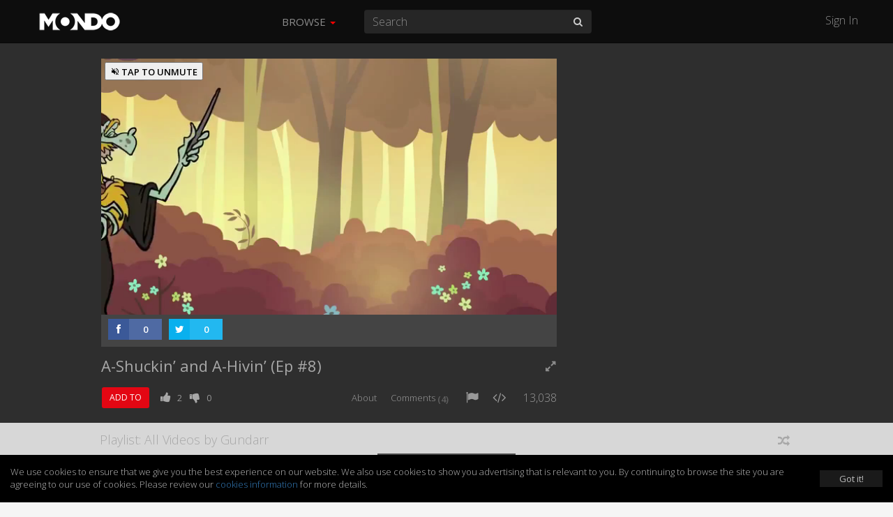

--- FILE ---
content_type: text/html; charset=UTF-8
request_url: https://mondomedia.com/watch/-ubbbc?list=ydbbbc
body_size: 22857
content:
<!DOCTYPE html>
<html lang="en">
    <head>
        <title>
                        A-Shuckin’ and A-Hivin’ (Ep #8) - Gundarr - Mondo                    </title>
        <meta charset="utf-8">

                <meta name="apple-itunes-app" content="app-id=1090158057, affiliate-data=, app-argument=">
        
        
        
        <meta http-equiv="X-UA-Compatible" content="IE=edge">
        <meta name="description" content="Gundarr. After getting some sweet, sticky nectar on his stinger, Gundarr must stick up for his queen bee girlfriend after Todd and Greggers destroy her hive. Gu..">
        <meta name="viewport" content="initial-scale=1.0,width=device-width,user-scalable=no,minimum-scale=1.0,maximum-scale=1.0">

                <meta name="keywords" content="gundarr,">
        
        
        
        
                <meta name="fragment" content="!">
        
        <meta name="twitter:card" content="summary" />
        <meta name="twitter:site" content="@mondomedia.com" />

        
        <meta property="og:url" content="https://mondomedia.com/watch/-ubbbc" />
        <meta property="og:title" content="A-Shuckin’ and A-Hivin’ (Ep #8)" />
        <meta property="og:description" content="Gundarr. After getting some sweet, sticky nectar on his stinger, Gundarr must stick up for his queen bee girlfriend after Todd and Greggers destroy her hive. Gundarr was created by Corey McDaniel and Ted Wilson." />
        <meta property="og:image" content="https://zikvid.com/amazon_s3/videos/343a8040d7f4656e3b1d8a07349d6cd2/thumbnails/thumb_2_1280x720.jpg" />

        
        <meta name="twitter:title" content="A-Shuckin’ and A-Hivin’ (Ep #8)" /> <!-- 70 characters -->
        <meta name="twitter:description" content="Gundarr. After getting some sweet, sticky nectar on his stinger, Gundarr must stick up for his queen bee girlfriend after Todd and Greggers destroy her hive. Gundarr was created by Corey McD.." /><!-- 200 Characters -->

        <meta name="twitter:title" content="A-Shuckin’ and A-Hivin’ (Ep #8) - Gundarr - Mondo" /> <!-- 70 characters -->
        <meta name="twitter:description" content="Gundarr. After getting some sweet, sticky nectar on his stinger, Gundarr must stick up for his queen bee girlfriend after Todd and Greggers destroy her hive. Gu.." /><!-- 200 Characters -->

                <link rel="shortcut icon" href="https://static.zikvid.com/uploads/channels/d4254508520e353ae9e7fc624520cd39.jpg">
        
        <script>document.cookie='resolution='+Math.max(screen.width,screen.height)+("devicePixelRatio" in window ? ","+devicePixelRatio : ",1")+'; path=/';</script>

        <!-- Bootstrap core CSS -->
        <link href="https://mondomedia.com/application/views/channel/templates/default/_/css/jquery-ui/jquery-ui-1.10.3.custom.min.css?v=1682487695" rel="stylesheet">
        <link href="https://mondomedia.com/application/views/channel/templates/default/_/css/bootstrap.css?v=1682487695" rel="stylesheet">
        <link href="https://mondomedia.com/application/views/channel/templates/default/_/css/font.css?v=1682487695" rel="stylesheet" type="text/css" />
        <link href="https://mondomedia.com/application/views/channel/templates/default/_/css/font-awesome.min.css?v=1682487695" rel="stylesheet" type="text/css" />
        <link href="https://mondomedia.com/application/views/channel/templates/default/_/css/volume.css?v=1682487695" rel="stylesheet">

        <style>
        .kikvid-logo{
            max-height: 50px;
            margin-top: 4px;
        }

        @media (max-width: 768px) {
            .kikvid-logo {
                max-height: 36px;
                margin-top: 6px;
            }
        }
        </style>

        <!-- Custom styles for this template -->

        <!-- HTML5 shim and Respond.js IE8 support of HTML5 elements and media queries -->
        <!--[if lt IE 9]>
          <script src="https://oss.maxcdn.com/libs/html5shiv/3.7.0/html5shiv.js"></script>
          <script src="https://oss.maxcdn.com/libs/respond.js/1.3.0/respond.min.js"></script>
        <![endif]-->

        <link class="rs-file" href="https://mondomedia.com/application/views/channel/templates/default/_/css/slider.css?v=1682487695" rel="stylesheet">

        <script src="https://mondomedia.com/_/tmpls/js/pubsub.js?v=1682487695"></script>
        <script src="https://mondomedia.com/application/views/channel/templates/default/_/js/jquery.min.js?v=1682487695"></script>
        <script src="https://mondomedia.com/application/views/channel/templates/default/_/js/underscore-min.js?v=1682487695"></script>

        <script>
        var App          = {};
        var PORTAL_BASE  = 'https://zikvid.com';
        var BASE         = 'https://mondomedia.com';
        var UPL_URL_SLUG = 'uploads';
        var C_BASE       = 'https://mondomedia.com';
        var CDN_BASE     = 'https://static.zikvid.com';
        var isUserLogged = false;
        var CDN_BASE     = 'https://static.zikvid.com';
        </script>

        <script>
var CSRF_TOKEN = "ee906786245752d72e19d627fa2f67b1";

$.ajaxSetup({
	headers: {
        'X-CSRF-TOKEN' : 'ee906786245752d72e19d627fa2f67b1'
    }
});
</script>
        <script src="https://mondomedia.com/_/tmpls/js/global/main.js?v=1682487695"></script>

        
		<script>
 			var googletag = googletag || {};
		  	googletag.cmd = googletag.cmd || [];
			(function() {
			    var gads = document.createElement('script');
			    gads.async = true;
			    gads.type = 'text/javascript';
			    var useSSL = 'https:' == document.location.protocol;
			    gads.src = (useSSL ? 'https:' : 'http:') +
			      '//www.googletagservices.com/tag/js/gpt.js';
			    var node = document.getElementsByTagName('script')[0];
			    node.parentNode.insertBefore(gads, node);
		  	})();
		</script>

		
				
					<script type='text/javascript'>

						var gptAdSlots = [];

						googletag.cmd.push(function() {

																// Define a size mapping object. The first parameter to addSize is
									   	// a viewport size, while the second is a list of allowed ad sizes.
										var mapping = googletag.sizeMapping().
											addSize([1024, 0], [300, 250]).
									   		addSize([980, 0], [300, 250]).
									   		addSize([640, 0], [320, 50]).
									   		addSize([0, 0], [320, 50]).build();

										gptAdSlots[0] = googletag.defineSlot('/1057110/KikVid_Channel-63_Video', [300, 250], 'div-gpt-ad-1403032208513-0').
										defineSizeMapping(mapping).
										addService(googletag.companionAds()).
										addService(googletag.pubads()).setTargeting("Channels-1", "68");



							
							googletag.companionAds().setRefreshUnfilledSlots(true);
							googletag.pubads().enableVideoAds();
							googletag.enableServices();
						});

					</script>

				
		
        
        
    </head>

    <body>
        <div id="fb-root"></div>
        <div id="main-slide-wrap">
            <div id="slide-menu">
                <header>
                    <a href="javascript: " onclick="PubSub.publish('tmpl.auth.showLoginDialog')">Sign In</a>
                </header>
                <div class="divider"></div>
                <ul>
                                        <li class="hidden-xs"><a href="javascript:">Browse</a></li>

                                                                    <li><a href="https://mondomedia.com/channels_page"
                        >Shows</a></li>
                                                <li><a href="https://mondomedia.com/top_videos"
                        >Top 50</a></li>
                                                <li><a href="https://mondomedia.com/all_videos"
                        >All Videos</a></li>
                                                <li><a href="https://mondomedia.com/news"
                        >Blog</a></li>
                                                <li><a href="https://mondomedia.com/digital_shop"
                        >Digital Downloads</a></li>
                                                                                </ul>
            </div>
        </div>

        <!-- Mobile Search -->
        <div id="mobile-search" class="navbar navbar-fixed-top" style="display: none;">
            <form id="mobile_search_form" action="https://mondomedia.com/search" method="GET">
                <input id="mobi_search" name="search" type="search" class="form-control pull-left" placeholder="Search" value="">
                <button class="btn btn-close"><i class="icon-remove"></i></button>
            </form>
        </div>
        <!-- /Mobile Search -->

        <div class="modal fade" id="loginModal" tabindex="-1" role="dialog" aria-hidden="true">
  <div class="modal-dialog">
    <div class="modal-content">
      <div class="modal-header">
        <button type="button" class="close signin" data-dismiss="modal" aria-hidden="true">&times;</button>
        <h4 class="modal-title" data-title>Sign In</h4>
      </div>
        <div class="modal-body">
            <div class="alert alert-success alert-dismissable" data-form-success style="display: none">
              <button type="button" class="close" aria-hidden="true">&times;</button>
              <span></span>
            </div>

            <div class="alert alert-danger alert-dismissable" data-form-error style="display: none">
              <button type="button" class="close" aria-hidden="true">&times;</button>
              <span></span>
            </div>

            <div class="login-forms">
                <div class="login-social" data-social-logins>
                    <p>
                        <a class="facebook-before"><span class="icon-facebook"></span></a>
                        <button class="facebook" data-facebook-signin-btn>Sign in with Facebook</button>
                    </p>
                    <p>
                        <a class="twitter-before"><span class="icon-twitter"></span></a>
                        <button class="twitter" data-twitter-signin-btn>Sign in with Twitter</button>
                    </p>
                </div>

                <form class="login-email" data-signin-form>
                    <div class="form-group">
                        <input type="email" name="email" class="form-control"
                        placeholder="Enter email">
                    </div>
                    <div class="form-group">
                        <input type="password" name="password" class="form-control"
                        placeholder="Password">
                    </div>
                    <div class="m-b-xlg m-t-lg">
                        <a href="javascript:" data-recover-switch>Forgotten password?</a>
                        <button type="submit" class="btn btn-info pull-right m-t-n-sm">SIGN IN</button>
                    </div>
                    Don't have account yet?<br>
                    No worries, <a href="javascript:" data-signup-switch>sign up here</a>.
                </form>

                <form class="login-email" data-signup-form style="display:none">
                    <div class="form-group">
                        <input type="text" name="name" class="form-control"
                        placeholder="Enter name">
                    </div>
                    <div class="form-group">
                        <input type="email" name="email" class="form-control"
                        placeholder="Enter email">
                    </div>
                    <div class="form-group">
                        <input type="password" name="password" class="form-control"
                        placeholder="Password">
                    </div>
                    <div class="form-group">
                        <script src="https://www.google.com/recaptcha/api.js"></script>
        <div id="auth_signup_recaptcha"></div>
        <script>
        grecaptcha.ready(function(){
            var recaptchaWidgetId = grecaptcha.render("auth_signup_recaptcha", {
                sitekey: "6LeDfxIUAAAAACiPtW3CgNjnKLW_nb3hHkH_gKBp"
            });

            var $container = $("#auth_signup_recaptcha");
            $container.data("recaptchaWidgetId", recaptchaWidgetId);

            $container.on("refresh.recaptcha", function(){
                console.log("Refreshing recaptcha...");

                var width = $container.parent().width();

                if (width < 304) {
                    var scale = width / 304;
                }
                else{
                    var scale = 1;
                }

                $container.css("transform", "scale(" + scale + ")");
                $container.css("-webkit-transform", "scale(" + scale + ")");
                $container.css("transform-origin", "0 0");
                $container.css("-webkit-transform-origin", "0 0");
            });

            $(function(){
                $container.trigger("refresh.recaptcha");

                $(window).resize(function(){
                    setTimeout(function(){
                        $container.trigger("refresh.recaptcha");
                    }, 100);
                });
            });
        });
        </script>
                        </div>

                    <div class="form-group">
                        <input type="checkbox" name="agree_with_terms_pp_and_cookies" id="signupModalAgreeCheckbox" value="1">
                        <label for="signupModalAgreeCheckbox" style="display: inline">
                            <small>
By signing up you understand and accept the <a href="https://mondomedia.com/pages/view/27/Terms_of_Use" target="_blank">Terms of Service</a>, 
<a href="https://mondomedia.com/pages/view/13/Privacy_Policy" target="_blank">Privacy Policy</a> and 
<a href="https://mondomedia.com/legal/universal_cookies_policy" target="_blank">Cookies Consent</a>.</small>
                        </label>
                    </div>

                    <div class="m-b-xlg m-t-lg">
                        <a href="javascript:" data-recover-switch>Forgotten password?</a>
                        <button type="submit" class="btn btn-info pull-right m-t-n-sm">SIGN UP</button>
                    </div>
                    Already have account?<br>
                    <a href="javascript:" data-signin-switch>Sign in here</a>.
                </form>

                <form class="login-email" data-recover-form style="display:none">
                    <div data-found-user></div>

                    <div class="form-group">
                        <input type="email" name="email" class="form-control"
                        placeholder="Enter email">
                    </div>

                    <div class="m-b-xlg m-t-lg">
                        <button type="submit" class="btn btn-info pull-right m-t-n-sm">RECOVER PASSWORD</button>
                    </div>

                    <div style="clear: both">
                        <br>
                        <a href="javascript:" data-signin-switch>Sign in</a> or                        <a href="javascript:" data-signup-switch>sign up here</a>
                    </div>

                    <script type="underscore/template" data-found-user-tmpl>
                        <img src="<%= avatar %>">
                        <%= name %><br>

                        <a href="javascript:" data-action-link>Sign in with <%= reg_type %></a>
                    </script>
                </form>

                <form class="login-email" data-from-import-form style="display:none">
                    <div class="m-b-xlg m-t-lg">
                        <button type="submit" class="btn btn-info pull-left m-t-n-sm">LET'S UPDATE MY PASSWORD</button>
                    </div>

                    <div style="clear: both">
                        <br>
                        <a href="javascript:" data-signin-switch>Sign in</a> or                        <a href="javascript:" data-signup-switch>sign up here</a>
                    </div>
                </form>

                <form class="login-email" data-new-password-form style="display:none">
                    <div class="form-group">
                        <input type="password" name="password" class="form-control"
                        placeholder="Password">
                    </div>

                    <div class="form-group">
                        <input type="password" name="password_r" class="form-control"
                        placeholder="Repeat Password">
                    </div>

                    <div class="m-b-xlg m-t-lg">
                        <button type="submit" class="btn btn-info pull-right m-t-n-sm">CHANGE PASSWORD</button>
                    </div>
                </form>
            </div>
        </div>
    </div>
  </div>
</div>

<script src="https://mondomedia.com/_/tmpls/js/auth.js?v=1682487695"></script>
<script src="https://mondomedia.com/application/views/channel/templates/default/_/js/auth/modal.js?v=1682487695"></script>
<script>
(function(){
    var conf = {
        langs: {"sd_auth\/invalid_login_msg":"Invalid login.","sd_auth\/confirm_reg_first":"You have to confirm your registration first from the email we've sent you.","sd_auth\/user_found_but_cannot_recover_Facebook":"A user with this email was found, however the registration was made via Facebook","sd_auth\/user_found_but_cannot_recover_Twitter":"A user with this email was found, however the registration was made via Twitter","sd_auth\/no_user_found":"No user found with this email.","sd_auth\/an_unknown_error_occured":"Sorry, an unknown error occured.","sd_auth\/try_again":"Try again","sd_auth\/agree_with_terms_pp_and_cookies":"\r\nBy signing up you understand and accept the <a href=\"[[terms_link]]\" target=\"_blank\">Terms of Service<\/a>, \r\n<a href=\"[[privacy_policy_link]]\" target=\"_blank\">Privacy Policy<\/a> and \r\n<a href=\"[[cookies_policy_link]]\" target=\"_blank\">Cookies Consent<\/a>.","sd_auth\/agree_with_terms_pp_and_cookies_is_required":"You have to accept the Terms of Service, Privacy Policy and Cookies Consent.","auth\/label_captcha":"Captcha","auth\/sign_in":"Sign In","auth\/fb_sign_in":"Sign in with Facebook","auth\/tw_sign_in":"Sign in with Twitter","auth\/label_name":"Name","auth\/label_email":"Email","auth\/label_password":"Password","auth\/label_repeat_password":"Repeat Password","auth\/pholder_name":"Enter name","auth\/pholder_email":"Enter email","auth\/pholder_password":"Password","auth\/pholder_repeat_password":"Repeat Password","auth\/forgotton_password":"Forgotten password?","auth\/sign_in_btn":"SIGN IN","auth\/signing_in":"SIGNING IN...","auth\/no_account_yet":"Don't have account yet?","auth\/no_worries":"No worries,","auth\/sign_up_here":"sign up here","auth\/sign_up":"Sign up","auth\/sign_up_btn":"SIGN UP","auth\/signing_up":"SIGNING UP...","auth\/already_have_account":"Already have account?","auth\/sign_in_here":"Sign in here","auth\/recover_password":"RECOVER PASSWORD","auth\/recovering_password":"RECOVERING PASSWORD...","auth\/sign_in_switch":"Sign in","auth\/or":"or","auth\/sign_in_with":"Sign in with","auth\/no_longer_logged":"You are no longer signed in.","auth\/login_first_msg":"You need to sign in for this action.","auth\/invalid_login_msg":"Invalid login.","auth\/signup_success":"A confirmation email was sent to you.","auth\/forgotton_password_title":"Forgotten password","auth\/recover_success_msg":"An email to comfirm you want a new password was sent to you.","auth\/confirm_reg_first":"You have to confirm your registration first from the email we've sent you.","auth\/user_found_but_cannot_recover":"A user with this email was found, however the registration was made via","auth\/no_user_found":"No user found with this email.","auth\/lets_update_my_password":"LET'S UPDATE MY PASSWORD","auth\/request_new_password":"Request new password","auth\/please_wait":"Please wait...","auth\/recover_from_import_motivation_msg":"As you may have noticed we have a new awesome website. To make things more secure we kindly ask you to update your password.","auth\/recover_from_import_confirm_mail_sent":"We sent a link to your email with which you can set a new password.","auth\/recover_from_import_already_done":"The password for this account was already changed, you can now sign in.","auth\/import_recover_req_invalid":"Sorry, the request for new password is invalid or timed out.","auth\/set_your_new_password":"Set your new password","auth\/change_password":"CHANGE PASSWORD","auth\/new_password_has_been_set":"Your new password is set, you can now login.","auth\/success":"Success","auth\/registration_was_confirmed":"Your registration is complete. You can now sign in!","auth\/something_went_wrong":"Something went wrong","auth\/registration_not_confirmed":"Your registration has not yet been confirmed.","auth\/new_password_has_been_emailed":"Your new password has been emailed to you.","auth\/new_password_confirm_error":"New password confirmation error."}    };

    PubSub.publish('auth.init', conf);
    PubSub.publish('tmpl.auth.init', conf);
})();

</script>

<script>
var kikvidAPI={
  signinKeyReceived:function(key){
    var redirectUrl = window.location;

    window.location='https://mondomedia.com/connect/signin?'+
    'key='+encodeURIComponent(key)+
    '&redirect_url='+encodeURIComponent(redirectUrl)+
    '&';

  }
};

$(function(){
  $("[data-rel='kikvid_btn']").click(function(){
    openConnectPopup('https://zikvid.com/connect/signin');

    return false;
  });
});

//

function openConnectPopup(url)
{
    var callback = 'https://mondomedia.com/connect/signin_key_received?'+
                   'signin_in_primary=0';

    // Determine popup width and height
/*    var w=screen.width/4<400 ? 400:screen.width/4;
    var h=screen.height/4<350 ? 350:screen.height/4;*/

    var w = 580;
    var h = 400;

    // Set left and top to center the window
    var left = (screen.width/2)-(w/2);
    var top = (screen.height/2)-(h/2);

    // Open the window
    url+='?callback_url='+encodeURIComponent(callback)+'&callback_channel_id=63&callback_domain_id=213&signin_in_portal=1&lang_id=1';
    if(isUserLogged) url+='&account_grouping';

    window.open(url,'','width='+w+',height='+h+',left='+left+',top='+top+',status=0,menubar=0,toolbar=0,location=0,resizable=no');
}
</script>


                <div id="main-slide-content">
            <div class="video-player-wrapper">
                <div id="main-nav" class="navbar navbar-inverse navbar-fixed-top" role="navigation">
            <div class="container-fluid">
                <div class="navbar-header">
                    <button type="button" class="navbar-toggle menu-btn" id="menu">
                        <span class="sr-only">Toggle navigation</span>
                        <span class="icon-bar"></span>
                        <span class="icon-bar"></span>
                        <span class="icon-bar"></span>
                    </button>

                    <div class="logo">
                                        <a class="navbar-brand" href="https://mondomedia.com">
                        <img class="kikvid-logo" src="https://static.zikvid.com/uploads/channels/22321cbe2c85ef603a2c415dd69c83d7.png"/>
                    </a>
                                        </div>

                    <button class="btn btn-link pull-right mob-search visible-xs"><i class="icon-search"></i></button>
                </div>
                <div class="mid-header hidden-xs">
                    <div class="pull-left">
                        <ul class="nav navbar-nav">
                                                        <li id="browse-menu" class="dropdown">
                                <a href="javascript:" role="button" class="dropdown-toggle mm-drop" data-toggle="dropdown">Browse                                                                        <b class="caret"></b>
                                                                    </a>

                                                                <ul class="dropdown-menu" role="menu">
                                                                            <li role="presentation"><a role="menuitem" tabindex="-1" href="https://mondomedia.com/channels_page" >Shows</a></li>
                                                                            <li role="presentation"><a role="menuitem" tabindex="-1" href="https://mondomedia.com/top_videos" >Top 50</a></li>
                                                                            <li role="presentation"><a role="menuitem" tabindex="-1" href="https://mondomedia.com/all_videos" >All Videos</a></li>
                                                                            <li role="presentation"><a role="menuitem" tabindex="-1" href="https://mondomedia.com/news" >Blog</a></li>
                                                                            <li role="presentation"><a role="menuitem" tabindex="-1" href="https://mondomedia.com/digital_shop" >Digital Downloads</a></li>
                                                                    </ul>
                                                            </li>
                                                    </ul>
                    </div>
                    <div class="pull-left pos-rlt autocomplete-container-desktop">
                        <form id="desktop_search_form" action="https://mondomedia.com/search" class="pull-left pos-rlt" onsubmit="return validate_fulltext_search('desktop');">
                            <input id="desktop_search" type="search" name="search" class="form-control mid-header-search pull-left" placeholder="Search" value="" required />
                            <button class="btn btn-link search-btn"><i class="icon-search"></i></button>
                        </form>
                    </div>
                </div>
                <div class="right-header hidden-xs pull-right">
                    <a href="javascript:" onclick="PubSub.publish('tmpl.auth.showLoginDialog')">Sign In</a>
                </div>
            </div>
        </div>

                
<div >
    <div class="container-fluid max-1080">
        <div class="row ">

                        
            
            <div id="video-container" class="col-sm-10 col-md-8">

                
                    
                    <div class="jwp">
                        <div style="position: relative;height: 0;padding-bottom: 56.25%;">
                            <div id="vplayer">
                                <script>
    var CH_BASE        = 'https://mondomedia.com';
        var page_token     = 'MTc2OTIxOTE5NDczMWYyMGMxMzRlNGFkODEwZWNmZjVmZDY2ZDQ4ZDQwMmFmNGFiYmRkTmNIbnNyWDFaT3dDVU5lcjdXNFdBeThIWlh0eUg5cA==';
    var vid            = '184260348236f9554fe9375772ff966e';
    var curVideoEncrId = '-ubbbc';
    var gid            = '';
    </script>

<link href="https://mondomedia.com/_/player/videojs7/node_modules/video.js/dist/video-js.min.css?v=1682487695" rel="stylesheet">
<link href="https://mondomedia.com/_/player/videojs7/skins/default.css?v=1682487695" rel="stylesheet">
<script src="https://mondomedia.com/_/player/videojs7/node_modules/video.js/dist/video.min.js?v=1682487695"></script>

<script src="//imasdk.googleapis.com/js/sdkloader/ima3.js"></script>

<link rel="stylesheet" href="https://mondomedia.com/_/player/videojs7/node_modules/videojs-contrib-ads/dist/videojs-contrib-ads.css?v=1682487695">
<script src="https://mondomedia.com/_/player/videojs7/node_modules/videojs-contrib-ads/dist/videojs-contrib-ads.min.js?v=1682487695"></script>

<link rel="stylesheet" href="https://mondomedia.com/_/player/videojs7/node_modules/videojs-ima/dist/videojs.ima.css?v=1682487695">
<script src="https://mondomedia.com/_/player/videojs7/node_modules/videojs-ima/dist/videojs.ima.min.js?v=1682487695"></script>

<!-- hls quality levels & quality selector -->
<script src="https://mondomedia.com/_/player/videojs7/node_modules/videojs-contrib-quality-levels/dist/videojs-contrib-quality-levels.min.js?v=1682487695"></script>
<script src="https://mondomedia.com/_/player/videojs7/node_modules/videojs-hls-quality-selector/dist/videojs-hls-quality-selector.min.js?v=1682487695"></script>

<!-- mp4 quality selector -->
<link rel="stylesheet" href="https://mondomedia.com/_/player/videojs7/node_modules/silvermine-videojs-quality-selector/dist/css/quality-selector.css?v=1682487695"/>
<script src="https://mondomedia.com/_/player/videojs7/node_modules/silvermine-videojs-quality-selector/dist/js/silvermine-videojs-quality-selector.min.js?v=1682487695">
</script>

<!-- airPlay -->
<link href="https://mondomedia.com/_/player/videojs7/videojs-airplay/videojs.airplay.css?v=1682487695" rel="stylesheet">
<script src="https://mondomedia.com/_/player/videojs7/videojs-airplay/videojs.airplay.js?v=1682487695"></script>

<script src="https://mondomedia.com/_/player/videojs7/node_modules/can-autoplay/build/can-autoplay.min.js?v=1682487695"></script>


<script>

var adtags_full = {
	"https://ads.zikvid.com/waterfall_tag.php?tag=4442&width=[WIDTH]&height=[HEIGHT]&referer=https%3A%2F%2Fmondomedia.com%2Fwatch%2F-ubbbc%3Flist%3Dydbbbc&DO_NOT_TRACK=1&GDPR=0&GDPRCS=0&CONTENT_ID=1139&CONTENT_URL=https%3A%2F%2Fs3.amazonaws.com%2Frackcdn.kikvid.com%2Fvideos%2F343a8040d7f4656e3b1d8a07349d6cd2%2Findex.m3u8&CONTENT_LENGTH=203&CONTENT_TITLE=A-Shuckin%E2%80%99+and+A-Hivin%E2%80%99+%28Ep+%238%29":"c9f0f895fb98ab9159f51fd0297e236d"
};

var adtags = [
	"https://ads.zikvid.com/waterfall_tag.php?tag=4442&width=[WIDTH]&height=[HEIGHT]&referer=https%3A%2F%2Fmondomedia.com%2Fwatch%2F-ubbbc%3Flist%3Dydbbbc&DO_NOT_TRACK=1&GDPR=0&GDPRCS=0&CONTENT_ID=1139&CONTENT_URL=https%3A%2F%2Fs3.amazonaws.com%2Frackcdn.kikvid.com%2Fvideos%2F343a8040d7f4656e3b1d8a07349d6cd2%2Findex.m3u8&CONTENT_LENGTH=203&CONTENT_TITLE=A-Shuckin%E2%80%99+and+A-Hivin%E2%80%99+%28Ep+%238%29"
];

</script>

<script src="https://mondomedia.com/_/js/avideojs.js?r=881886?v=1682487695"></script>

<script>var canRunAds = false;</script>
<script src="https://mondomedia.com/ads.js"></script>

<div class="videojs-container">

    <button id="vjs-tap-to-unmute">
        <i class="vjs-tap-to-unmute"></i>
        <span>TAP TO UNMUTE</span>
    </button>

    <video
        id="player"
        class="video-js vjs-default-skin vjs-16-9"
        preload="auto"
        webkit-playsinline=""
                poster="https://s3.amazonaws.com/rackcdn.kikvid.com/videos/343a8040d7f4656e3b1d8a07349d6cd2/thumbnails/thumb_2_640x360.jpg"
                playsinline="">

        

                <source src="https://s3.amazonaws.com/rackcdn.kikvid.com/videos/343a8040d7f4656e3b1d8a07349d6cd2/index.m3u8" type="application/x-mpegURL"/>
        
        <source src="https://s3.amazonaws.com/rackcdn.kikvid.com/videos/343a8040d7f4656e3b1d8a07349d6cd2/343a8040d7f4656e3b1d8a07349d6cd2_360.mp4" type="video/mp4">

        
        <p class="vjs-no-js">
            To view this video please enable JavaScript, and consider upgrading to a web browser that
            <a href="https://videojs.com/html5-video-support/" target="_blank">supports HTML5 video</a>
        </p>

    </video>

</div><!-- /. videojs-container -->

<script src="https://mondomedia.com/_/js/global/bowser.min.js?v=1682487695"></script>
<script>

    var isDesktop   = true;
    var playHls     = true; // if video not encoded in hls format -> false

    if(isDesktop && bowser.name.toLowerCase() == 'chrome') {
        playHls = false;
    }

    var userAgent = navigator.userAgent.toLowerCase();
    var autoplayAllowed = false;
    var autoplayRequiresMute = false;

    var player;
    var wrapperDiv;
    var startEvent = 'click';

    function isIEorEdge() {
        var ua = window.navigator.userAgent;

        var msie = ua.indexOf('MSIE ');
        if (msie > 0) {
            // IE 10 or older => return version number
            return parseInt(ua.substring(msie + 5, ua.indexOf('.', msie)), 10);
        }

        var trident = ua.indexOf('Trident/');
        if (trident > 0) {
            // IE 11 => return version number
            var rv = ua.indexOf('rv:');
            return parseInt(ua.substring(rv + 3, ua.indexOf('.', rv)), 10);
        }

        var edge = ua.indexOf('Edge/');
        if (edge > 0) {
            // Edge (IE 12+) => return version number
            return parseInt(ua.substring(edge + 5, ua.indexOf('.', edge)), 10);
        }

        // other browser
        return false;
    }

    function checkCanAutoplayVideo(callback){
        canAutoplay
            .video({ timeout: 1000, muted: false })
            .then(function(data) {
                if(data.result === true){
                    callback({
                        canAutoplay: true,
                        muted: false
                    });
                }
                else{
                    canAutoplay
                        .video({ timeout: 1000, muted: true })
                        .then(function(data) {
                            if(data.result === true){
                                callback({
                                    canAutoplay: true,
                                    muted: true
                                });
                            }
                            else{
                                callback({
                                    canAutoplay: false
                                });
                            }
                        })
                }
            });
    }

    function initPlayer() {
        videojs.log.level('off');

        var options = {
            autoplay: false,
            muted: false,
            controls: true,
            html5: {
                hls: {
                    overrideNative: true
                },
                nativeAudioTracks: false,
                nativeVideoTracks: false,
            },
            plugins: {
                airplayButton: {}
            }
        };

        if(playHls && ((userAgent.indexOf('safari') !=- 1) && (userAgent.indexOf('chrome') == -1))) {
            options.html5.hls.overrideNative = false;
        }

        // if Safari or Edge -> mp4
        if( ! playHls || isIEorEdge() ) {
            playHls = false;
            var options = {
                autoplay: false,
                muted: false,
                controls: true,
                plugins: {
                    airplayButton: {}
                }
            };
        }

        player = videojs('player', options);

        var hlsSupportSources = [
            {
              src: 'https://s3.amazonaws.com/rackcdn.kikvid.com/videos/343a8040d7f4656e3b1d8a07349d6cd2/index.m3u8',
              type: 'application/x-mpegURL',
            },
            {
              src: 'https://s3.amazonaws.com/rackcdn.kikvid.com/videos/343a8040d7f4656e3b1d8a07349d6cd2/343a8040d7f4656e3b1d8a07349d6cd2_360.mp4',
              type: 'video/mp4',
              label: '360p'
            }
        ];

        var noHlsSupportSources = [
            {
              selected: true,
              src: 'https://s3.amazonaws.com/rackcdn.kikvid.com/videos/343a8040d7f4656e3b1d8a07349d6cd2/343a8040d7f4656e3b1d8a07349d6cd2_360.mp4',
              type: 'video/mp4',
              label: '360p'
            },

            
            
                    ];

        if(! playHls) {
            player.src(noHlsSupportSources);
        }

        if(playHls) {
            player.qualityLevels();
            player.hlsQualitySelector();
        }

        player.ready(function() {
            if(! playHls){
                player.controlBar.addChild('QualitySelector', { 'title' : 'quality' }, 8);
            }

            PubSub.publish('videos.view.player.ready');

            checkCanAutoplayVideo(function(data){

                
                
                if(data.canAutoplay){

                    if(data.muted) {

                        $("#vjs-tap-to-unmute").show();

                        setTimeout(function() {
                            $("#vjs-tap-to-unmute span").hide();
                        }, 5000);


                        // tap to unmute plugin
                        var unmuteClicked = false;
                        player.on('click', function(e) {
                            if(! unmuteClicked && player.muted()) {

                                player.muted(false);
                                unmuteClicked = true;

                                if(player.ima.getAdsManager()){
                                	player.ima.getAdsManager().setVolume(1);
                                }

                                $("#player_ima-mute-div").removeClass('ima-muted').addClass('ima-non-muted');
                            }

                            $("#vjs-tap-to-unmute").hide();
                        });

                        player.on('touchstart', function(e) {
                            if(! unmuteClicked && player.muted()) {
                                player.muted(false);
                                unmuteClicked = true;

                                if(player.ima.getAdsManager()){
                                	player.ima.getAdsManager().setVolume(1);
                                }

                                $("#player_ima-mute-div").removeClass('ima-muted').addClass('ima-non-muted');
                            }

                            $("#vjs-tap-to-unmute").hide();
                        });

                        $("#vjs-tap-to-unmute").click(function() {
                            if(! unmuteClicked && player.muted()) {

                                player.muted(false);
                                unmuteClicked = true;

                                if(player.paused()) {
                                    player.play();
                                }
                            }

                            $("#vjs-tap-to-unmute").hide();
                        });
                    }

                    player.muted(data.muted);

                    if(navigator.userAgent.match(/iPhone/i)) {
                        console.log('click to play ..');
                    } else {
                        player.play();
                    }
                }
                else{
                    if(ads && ! data.canAutoplay) {
                        if(navigator.userAgent.match(/iPhone/i) || navigator.userAgent.match(/iPad/i) || navigator.userAgent.match(/Android/i)) {
                            startEvent = 'touchend';
                        }

                        $('#player').one(startEvent, function(){
                            player.ima.initializeAdDisplayContainer();
                        });
                    }
                }
            });
        });


        player.on('error', function(e){

            var error = this.player().error();

            if(error.message == 'The media playback was aborted due to a corruption problem or because the media used features your browser did not support.') {
                player.load();
                player.play();
            } else {
                $.post(CH_BASE + '/videos/report_videojs_error/-ubbbc', {
                    message:         error.message,
                    browser_name:    bowser.name,
                    browser_version: bowser.version,
                    os_name:         bowser.osname,
                    os_version:      bowser.osversion
                });
            }
        });

        var ads = true;
        if(adtags.length == 0 || canRunAds === false) {
            ads = false;
        }

        /************************************************ IMA Ads ************************************************/

        if(ads) {

            // Replace Macros [WIDTH] [HEIGHT]
            adtags_full_md5 = adtags_full[adtags[0]];

            adtags[0] = adtags[0].replace('[WIDTH]', $(".videojs-container").width());
            adtags[0] = adtags[0].replace('[HEIGHT]', $(".videojs-container").height());

            // rewrite adtags_full
            adtags_full             = {};
            adtags_full[adtags[0]]  = adtags_full_md5;

            var adOptions = {
                id: 'player',
                adTagUrl: adtags[0],
                adsRenderingSettings : {
                    uiElements: []
                },
                nativeControlsForTouch: false,
                showControlsForJSAds: false,
                showCountdown: false
            };

            player.ima(adOptions);

            player.on('adsready', function() {
                refreshVideoJSPlayerSize();

                player.ima.addEventListener(google.ima.AdEvent.Type.STARTED, function(){
                    if(player.muted()){
                        $("#player_ima-mute-div").removeClass('ima-non-muted').addClass('ima-muted');
                    }
                });

                player.ima.addEventListener(google.ima.AdEvent.Type.ALL_ADS_COMPLETED, function(){
                    
                    player.play();
                });

                                player.ima.addEventListener(google.ima.AdEvent.Type.COMPLETE, function(){
                    if(player.isFullscreen()){
                        player.requestFullscreen();
                    }
                });
                            });

            player.on('adserror', function(){
                
                setTimeout(function() {
                    player.play();
                }, 100);
            });

            setVideoJSAdListeners(player);


            player.ima.addContentAndAdsEndedListener(function(){
                var sources = playHls ? hlsSupportSources : noHlsSupportSources;
                sources = sources.map(function(source){
                    return {
                        src:   source.src + '?r=' + Math.random(),
                        type:  source.type,
                        label: source.label
                    }
                });

                player.ima.setContentWithAdTag(sources,  '', false);
                player.ima.requestAds();;
            });
        }
        /*********************************************** / IMA Ads ***********************************************/
        else{
                    }

        // Publish an event when the video has ended
        (function(){
        	var contentEnded = false;
        	var adsEnded = false;

        	function contentEndedListener() {
        	  contentEnded = true;
        	  if (contentEnded && adsEnded) {
        	    PubSub.publish('videos.view.player.videoEnded');
        	  }
        	}

        	function adsEndedListener() {
        	  adsEnded = true;
        	  if (contentEnded && adsEnded) {
        	    PubSub.publish('videos.view.player.videoEnded');
        	  }
        	}

            if(player.ima.addContentEndedListener){
        	   player.ima.addContentEndedListener(contentEndedListener);
            }

        	player.on('adsready', function() {
        	  player.ima.getAdsManager().addEventListener(
        	      google.ima.AdEvent.Type.ALL_ADS_COMPLETED,
        	      adsEndedListener);
        	});

                    })();
    }


    initPlayer();


    function refreshVideoJSPlayerSize(){
        var isEdge = !!window.MSInputMethodContext && !!document.documentMode;

        if(isEdge){
            player.width($('.videojs-container').width());
            player.height($('.videojs-container').height());
        }
    }

    $(window).resize(function(){
        refreshVideoJSPlayerSize();
    });
</script>


<!-- Played Seconds -->
<input type="hidden" id="played_seconds" name="played_seconds" value="0" />
<input type="hidden" id="token" name="token" value="MTc2OTIxOTE5NDczMWYyMGMxMzRlNGFkODEwZWNmZjVmZDY2ZDQ4ZDQwMmFmNGFiYmRkTmNIbnNyWDFaT3dDVU5lcjdXNFdBeThIWlh0eUg5cA==" />
                            </div>
                        </div>
                    </div>
                    <div class="video-share">
                        <div class="share-links pull-left">
                            <a href="javascript:" class="share-facebook" data-share-on-facebook>
                                <i class="icon-facebook"></i><span>0</span>
                            </a>
                            <a href="javascript:" class="share-twitter" data-share-on-twitter
                            data-url="https://mondomedia.com/watch/-ubbbc/A-Shuckin_and_A-Hivin_Ep_8"
                            data-text="">
                                <i class="icon-twitter"></i><span>0</span>
                            </a>
                        </div>
                    </div>
                    
                
                <div class="video-meta">
                    <h1>A-Shuckin’ and A-Hivin’ (Ep #8)</h1>
                    <button class="btn btn-link p-resize" data-video-resize-btn><i class="icon-resize-full"></i></button>
                    <div class="m-t-sm overflow-hdn">
                        <div class="vid-meta-rate">
                                                        <div class="pull-left m-r-xs">
                                <button id="add-to-btn" class="btn btn-sm btn-play m-l-n-xs">ADD TO</button>
                                                            </div>
                                                        <div class="pull-left rate">
                                <span>
                                    <a href="javascript:" class="tip-help" data-toggle="tooltip" data-placement="top" title="I like it!" data-thumb-up-btn>
                                        <button><i class="icon-thumbs-up "></i></button>
                                    </a> <strong data-rel="count">2</strong>
                                </span>
                                <span>
                                    <a href="javascript:" class="tip-help" data-toggle="tooltip" data-placement="top" title="Nah! I hate it." data-thumb-down-btn>
                                        <button><i class="icon-thumbs-down "></i></button>
                                    </a> <strong data-rel="count">0</strong>
                                </span>
                            </div>
                        </div>
                        <div class="vid-meta-nav">
                            <ul>
                                <li><a href="javascript: " data-about-link>About</a></li>
                                <li><a href="javascript: " data-comments-link>Comments <span>(4)</span></a></li>
                                <li class="icon"><a href="javascript: " class="tip-help" data-toggle="tooltip" data-placement="top" data-show-report-modal-btn title="Report"><i class="icon-flag"></i></a></li>
                                <li><a href="javascript: " data-show-embed-modal-btn><i class="icon-code"></i></a></li>
                                <li class="view-count"> 13,038</li>
                            </ul>
                        </div>
                    </div>
                </div>

            </div>

            <aside id="wrapper-300x250" class="col-sm-12 col-md-4">
                <div class="banner-300x250">
                    	
	
	<!-- KikVid_Channel-57_Video -->
	<div id='div-gpt-ad-1403032208513-0' style='width:300px; height:250px;'>
		<script type='text/javascript'>
			googletag.cmd.push(function() { googletag.display('div-gpt-ad-1403032208513-0'); });
		</script>
	</div>

                </div>
            </aside>
        </div>
    </div>
</div>

        </div><!--// End video player wrapper -->
        
        

<div class="vid-meta-expand-wrap">
    <div class="container-fluid max-1080 vid-meta-expand" id="addToPlatlistBox">
        <div style="text-align:center"><i class="icon-spinner icon-4x"></i></div>
    </div>
</div>


    
    <div id="playlist">
        <div class="container-fluid max-1110">
            <div class="playlist-opt">
                <h2>Playlist: All Videos by Gundarr</h2>

                
                                <div class="playlist-btns">
                    <div>
                        <button class="btn btn-link playlist-shuffle"><i class="icon-random"></i></button>
                    </div>
                </div>
                
                            </div>
            <div class="pos-rlt">
                <div id="playlistCarousel" class="carousel slide playlist-slider">

                    <!-- Carousel items -->
                    <div class="carousel-inner playlist-container">

                        <div class="item active">
                                        <div class="playlist-entry playlist-entry-1077">
                                            <a href="https://mondomedia.com/watch/Ytbbbc?list=ydbbbc">
                                                
                                                <img src="https://s3.amazonaws.com/rackcdn.kikvid.com/videos/2f581a849940f7384f0cffa19c64a7a2/thumbnails/thumb_4_240x134.jpg" alt="playlist_item" class="img-responsive" />
                                                <span>
                                                    <h2>Duck a la Rage (Ep #1)</h2>
                                                    <strong>by Gundarr</strong>
                                                </span>
                                            </a>
                                        </div>
                                        <div class="playlist-entry playlist-entry-1076">
                                            <a href="https://mondomedia.com/watch/Xtbbbc?list=ydbbbc">
                                                
                                                <img src="https://s3.amazonaws.com/rackcdn.kikvid.com/videos/99a81c1d1959bbe42cea684e25aeefca/thumbnails/thumb_4_240x134.jpg" alt="playlist_item" class="img-responsive" />
                                                <span>
                                                    <h2>Crystal Whipped (Ep #2)</h2>
                                                    <strong>by Gundarr</strong>
                                                </span>
                                            </a>
                                        </div>
                                        <div class="playlist-entry playlist-entry-1079">
                                            <a href="https://mondomedia.com/watch/-tbbbc?list=ydbbbc">
                                                
                                                <img src="https://s3.amazonaws.com/rackcdn.kikvid.com/videos/0464b064076bcebef956b26a255fb118/thumbnails/thumb_4_240x134.jpg" alt="playlist_item" class="img-responsive" />
                                                <span>
                                                    <h2>Don’t have a cow-man (Ep #3)</h2>
                                                    <strong>by Gundarr</strong>
                                                </span>
                                            </a>
                                        </div>
                                        <div class="playlist-entry playlist-entry-1078">
                                            <a href="https://mondomedia.com/watch/Ztbbbc?list=ydbbbc">
                                                
                                                <img src="https://s3.amazonaws.com/rackcdn.kikvid.com/videos/502acb1f09c17723f2fcec9d588327c1/thumbnails/thumb_2_240x134.jpg" alt="playlist_item" class="img-responsive" />
                                                <span>
                                                    <h2>Beach Body Toddy (Ep #4)</h2>
                                                    <strong>by Gundarr</strong>
                                                </span>
                                            </a>
                                        </div>
                                        <div class="playlist-entry playlist-entry-1082">
                                            <a href="https://mondomedia.com/watch/dubbbc?list=ydbbbc">
                                                
                                                <img src="https://s3.amazonaws.com/rackcdn.kikvid.com/videos/b23edefec2d9a937a5785624348bb346/thumbnails/thumb_1_240x134.jpg" alt="playlist_item" class="img-responsive" />
                                                <span>
                                                    <h2>Greggers Can’t Be Choosers (Ep 5)</h2>
                                                    <strong>by Gundarr</strong>
                                                </span>
                                            </a>
                                        </div></div><div class="item">
                                        <div class="playlist-entry playlist-entry-1081">
                                            <a href="https://mondomedia.com/watch/cubbbc?list=ydbbbc">
                                                
                                                <img src="https://s3.amazonaws.com/rackcdn.kikvid.com/videos/c8d830685427a3ddc6ef6ef1804a6369/thumbnails/thumb_3_240x134.jpg" alt="playlist_item" class="img-responsive" />
                                                <span>
                                                    <h2>Pink as Night (Ep #6)</h2>
                                                    <strong>by Gundarr</strong>
                                                </span>
                                            </a>
                                        </div>
                                        <div class="playlist-entry playlist-entry-297">
                                            <a href="https://mondomedia.com/watch/Ygbbbc?list=ydbbbc">
                                                
                                                <img src="https://s3.amazonaws.com/rackcdn.kikvid.com/videos/3264ea01139cb38b59243989f123f937/thumbnails/thumb_0_240x134.jpg" alt="playlist_item" class="img-responsive" />
                                                <span>
                                                    <h2>Doppelgangstas Paradise (Ep #7)</h2>
                                                    <strong>by Gundarr</strong>
                                                </span>
                                            </a>
                                        </div>
                                        <div class="playlist-entry playlist-entry-1139">
                                            <a href="https://mondomedia.com/watch/-ubbbc?list=ydbbbc" class="selected">
                                                
                                                <img src="https://s3.amazonaws.com/rackcdn.kikvid.com/videos/343a8040d7f4656e3b1d8a07349d6cd2/thumbnails/thumb_2_240x134.jpg" alt="playlist_item" class="img-responsive" />
                                                <span>
                                                    <h2>A-Shuckin’ and A-Hivin’ (Ep #8)</h2>
                                                    <strong>by Gundarr</strong>
                                                </span>
                                            </a>
                                        </div>
                                        <div class="playlist-entry playlist-entry-1140">
                                            <a href="https://mondomedia.com/watch/bvbbbc?list=ydbbbc">
                                                
                                                <img src="https://s3.amazonaws.com/rackcdn.kikvid.com/videos/0caa14f80d85370e3f687333ecafdaea/thumbnails/thumb_0_240x134.jpg" alt="playlist_item" class="img-responsive" />
                                                <span>
                                                    <h2>Meals on Heels (Ep #9)</h2>
                                                    <strong>by Gundarr</strong>
                                                </span>
                                            </a>
                                        </div>
                                        <div class="playlist-entry playlist-entry-1141">
                                            <a href="https://mondomedia.com/watch/cvbbbc?list=ydbbbc">
                                                
                                                <img src="https://s3.amazonaws.com/rackcdn.kikvid.com/videos/d806c23e8f20641091e7fc804ed4452d/thumbnails/thumb_4_240x134.jpg" alt="playlist_item" class="img-responsive" />
                                                <span>
                                                    <h2>The Octagon of Life (Ep #10)</h2>
                                                    <strong>by Gundarr</strong>
                                                </span>
                                            </a>
                                        </div></div><div class="item">
                                        <div class="playlist-entry playlist-entry-1142">
                                            <a href="https://mondomedia.com/watch/dvbbbc?list=ydbbbc">
                                                
                                                <img src="https://s3.amazonaws.com/rackcdn.kikvid.com/videos/959dfafed7181771f470cc75a0553da2/thumbnails/thumb_0_240x134.jpg" alt="playlist_item" class="img-responsive" />
                                                <span>
                                                    <h2>Skygoth (Ep #11)</h2>
                                                    <strong>by Gundarr</strong>
                                                </span>
                                            </a>
                                        </div>
                                        <div class="playlist-entry playlist-entry-1143">
                                            <a href="https://mondomedia.com/watch/fvbbbc?list=ydbbbc">
                                                
                                                <img src="https://s3.amazonaws.com/rackcdn.kikvid.com/videos/36258998eccad2138631ea15c6fb5fca/thumbnails/thumb_0_240x134.jpg" alt="playlist_item" class="img-responsive" />
                                                <span>
                                                    <h2>Sausage Party Poopers (Ep #12)</h2>
                                                    <strong>by Gundarr</strong>
                                                </span>
                                            </a>
                                        </div>
                                        <div class="playlist-entry playlist-entry-1144">
                                            <a href="https://mondomedia.com/watch/gvbbbc?list=ydbbbc">
                                                
                                                <img src="https://s3.amazonaws.com/rackcdn.kikvid.com/videos/6b2fa3bb39f6ce71ae3e87d34367d6f2/thumbnails/thumb_4_240x134.jpg" alt="playlist_item" class="img-responsive" />
                                                <span>
                                                    <h2>Gundarr - Meme Goose-ta (Ep #13)</h2>
                                                    <strong>by Gundarr</strong>
                                                </span>
                                            </a>
                                        </div>
                                        <div class="playlist-entry playlist-entry-1146">
                                            <a href="https://mondomedia.com/watch/ivbbbc?list=ydbbbc">
                                                
                                                <img src="https://s3.amazonaws.com/rackcdn.kikvid.com/videos/d6869df7c3468815da816ef98803ac71/thumbnails/thumb_3_240x134.jpg" alt="playlist_item" class="img-responsive" />
                                                <span>
                                                    <h2>Gundarr - RainBro-Down Show Down (Ep #14..</h2>
                                                    <strong>by Gundarr</strong>
                                                </span>
                                            </a>
                                        </div>
                                        <div class="playlist-entry playlist-entry-1145">
                                            <a href="https://mondomedia.com/watch/hvbbbc?list=ydbbbc">
                                                
                                                <img src="https://s3.amazonaws.com/rackcdn.kikvid.com/videos/1c3b9548668a400b530521693a28bd13/thumbnails/thumb_2_240x134.jpg" alt="playlist_item" class="img-responsive" />
                                                <span>
                                                    <h2>Gundarr vs. Toddy - The Fartening (Ep #1..</h2>
                                                    <strong>by Gundarr</strong>
                                                </span>
                                            </a>
                                        </div></div><div class="item">
                                        <div class="playlist-entry playlist-entry-1147">
                                            <a href="https://mondomedia.com/watch/jvbbbc?list=ydbbbc">
                                                
                                                <img src="https://s3.amazonaws.com/rackcdn.kikvid.com/videos/7b8cb13e62e8bc0b058be134016be600/thumbnails/thumb_1_240x134.jpg" alt="playlist_item" class="img-responsive" />
                                                <span>
                                                    <h2>Greggerportation (Ep #16)</h2>
                                                    <strong>by Gundarr</strong>
                                                </span>
                                            </a>
                                        </div>
                                        <div class="playlist-entry playlist-entry-1149">
                                            <a href="https://mondomedia.com/watch/lvbbbc?list=ydbbbc">
                                                
                                                <img src="https://s3.amazonaws.com/rackcdn.kikvid.com/videos/c4ef073579604f40eb53c08d62de175e/thumbnails/thumb_0_240x134.jpg" alt="playlist_item" class="img-responsive" />
                                                <span>
                                                    <h2>Bearoids (Ep #17)</h2>
                                                    <strong>by Gundarr</strong>
                                                </span>
                                            </a>
                                        </div>
                                        <div class="playlist-entry playlist-entry-1148">
                                            <a href="https://mondomedia.com/watch/kvbbbc?list=ydbbbc">
                                                
                                                <img src="https://s3.amazonaws.com/rackcdn.kikvid.com/videos/975fae188377236a96441e6df4e450ba/thumbnails/thumb_2_240x134.jpg" alt="playlist_item" class="img-responsive" />
                                                <span>
                                                    <h2>Pistol Passing (Ep #18)</h2>
                                                    <strong>by Gundarr</strong>
                                                </span>
                                            </a>
                                        </div>
                                        <div class="playlist-entry playlist-entry-1150">
                                            <a href="https://mondomedia.com/watch/mvbbbc?list=ydbbbc">
                                                
                                                <img src="https://s3.amazonaws.com/rackcdn.kikvid.com/videos/853ca2aab8a6993797b65050559dbbde/thumbnails/thumb_1_240x134.jpg" alt="playlist_item" class="img-responsive" />
                                                <span>
                                                    <h2>Gundarr&#039;s Origin (Ep #19)</h2>
                                                    <strong>by Gundarr</strong>
                                                </span>
                                            </a>
                                        </div>
                                        <div class="playlist-entry playlist-entry-1151">
                                            <a href="https://mondomedia.com/watch/nvbbbc?list=ydbbbc">
                                                
                                                <img src="https://s3.amazonaws.com/rackcdn.kikvid.com/videos/5a1d688607b61e37704a40f55b48136c/thumbnails/thumb_3_240x134.jpg" alt="playlist_item" class="img-responsive" />
                                                <span>
                                                    <h2>Cupcake Fury Goes to the Vet (Ep #20)</h2>
                                                    <strong>by Gundarr</strong>
                                                </span>
                                            </a>
                                        </div></div><div class="item">
                                        <div class="playlist-entry playlist-entry-1152">
                                            <a href="https://mondomedia.com/watch/ovbbbc?list=ydbbbc">
                                                
                                                <img src="https://s3.amazonaws.com/rackcdn.kikvid.com/videos/c136334228c6311f87a27179951baa14/thumbnails/thumb_3_240x134.jpg" alt="playlist_item" class="img-responsive" />
                                                <span>
                                                    <h2>Tele-Vision Quest (Ep #21)</h2>
                                                    <strong>by Gundarr</strong>
                                                </span>
                                            </a>
                                        </div>
                                        <div class="playlist-entry playlist-entry-1153">
                                            <a href="https://mondomedia.com/watch/pvbbbc?list=ydbbbc">
                                                
                                                <img src="https://s3.amazonaws.com/rackcdn.kikvid.com/videos/abe4b51cd27b55928bc3caf54edd44ce/thumbnails/thumb_3_240x134.jpg" alt="playlist_item" class="img-responsive" />
                                                <span>
                                                    <h2>Apply Yo Self, Greggers (Ep #22)</h2>
                                                    <strong>by Gundarr</strong>
                                                </span>
                                            </a>
                                        </div>
                                        <div class="playlist-entry playlist-entry-1154">
                                            <a href="https://mondomedia.com/watch/qvbbbc?list=ydbbbc">
                                                
                                                <img src="https://s3.amazonaws.com/rackcdn.kikvid.com/videos/1f4a4776d36459bec8f080d90caf20c0/thumbnails/thumb_2_240x134.jpg" alt="playlist_item" class="img-responsive" />
                                                <span>
                                                    <h2>Meet Moody Sue (Ep #23)</h2>
                                                    <strong>by Gundarr</strong>
                                                </span>
                                            </a>
                                        </div>
                                        <div class="playlist-entry playlist-entry-1155">
                                            <a href="https://mondomedia.com/watch/rvbbbc?list=ydbbbc">
                                                
                                                <img src="https://s3.amazonaws.com/rackcdn.kikvid.com/videos/7fd924f908597e9dea3aa4e4d2d48294/thumbnails/thumb_0_240x134.jpg" alt="playlist_item" class="img-responsive" />
                                                <span>
                                                    <h2>Can you fear me now? (Ep #24)</h2>
                                                    <strong>by Gundarr</strong>
                                                </span>
                                            </a>
                                        </div>
                                        <div class="playlist-entry playlist-entry-1157">
                                            <a href="https://mondomedia.com/watch/tvbbbc?list=ydbbbc">
                                                
                                                <img src="https://s3.amazonaws.com/rackcdn.kikvid.com/videos/c53fec926d93c01d5c38ecb8524cea11/thumbnails/thumb_1_240x134.jpg" alt="playlist_item" class="img-responsive" />
                                                <span>
                                                    <h2>Fish and Chumps (Ep #25)</h2>
                                                    <strong>by Gundarr</strong>
                                                </span>
                                            </a>
                                        </div></div><div class="item">
                                        <div class="playlist-entry playlist-entry-1156">
                                            <a href="https://mondomedia.com/watch/svbbbc?list=ydbbbc">
                                                
                                                <img src="https://s3.amazonaws.com/rackcdn.kikvid.com/videos/df0f34ec342c549236f13e19cc93d23f/thumbnails/thumb_1_240x134.jpg" alt="playlist_item" class="img-responsive" />
                                                <span>
                                                    <h2>Skygoth Returns (Ep #26)</h2>
                                                    <strong>by Gundarr</strong>
                                                </span>
                                            </a>
                                        </div>
                                        <div class="playlist-entry playlist-entry-1158">
                                            <a href="https://mondomedia.com/watch/uvbbbc?list=ydbbbc">
                                                
                                                <img src="https://s3.amazonaws.com/rackcdn.kikvid.com/videos/e5c960e0b12a1cbbdfd50c8f0b63bec5/thumbnails/thumb_4_240x134.jpg" alt="playlist_item" class="img-responsive" />
                                                <span>
                                                    <h2>Booty is in the Eye of the Beholder (Ep ..</h2>
                                                    <strong>by Gundarr</strong>
                                                </span>
                                            </a>
                                        </div>
                                        <div class="playlist-entry playlist-entry-1159">
                                            <a href="https://mondomedia.com/watch/vvbbbc?list=ydbbbc">
                                                
                                                <img src="https://s3.amazonaws.com/rackcdn.kikvid.com/videos/e92ce820d891468aeaa783a6869eb7b4/thumbnails/thumb_0_240x134.jpg" alt="playlist_item" class="img-responsive" />
                                                <span>
                                                    <h2>Not in the Moody (Ep #28)</h2>
                                                    <strong>by Gundarr</strong>
                                                </span>
                                            </a>
                                        </div>
                                        <div class="playlist-entry playlist-entry-1161">
                                            <a href="https://mondomedia.com/watch/xvbbbc?list=ydbbbc">
                                                
                                                <img src="https://s3.amazonaws.com/rackcdn.kikvid.com/videos/7546c9d61e0d4683d9ecb5fa44974ab1/thumbnails/thumb_4_240x134.jpg" alt="playlist_item" class="img-responsive" />
                                                <span>
                                                    <h2>Bizzundarr (Ep #29)</h2>
                                                    <strong>by Gundarr</strong>
                                                </span>
                                            </a>
                                        </div>
                                        <div class="playlist-entry playlist-entry-1160">
                                            <a href="https://mondomedia.com/watch/wvbbbc?list=ydbbbc">
                                                
                                                <img src="https://s3.amazonaws.com/rackcdn.kikvid.com/videos/a35963debd2ba2bf877296d6ecf7d769/thumbnails/thumb_2_240x134.jpg" alt="playlist_item" class="img-responsive" />
                                                <span>
                                                    <h2>Freaka-shoot (Ep #30)</h2>
                                                    <strong>by Gundarr</strong>
                                                </span>
                                            </a>
                                        </div></div><div class="item">
                                        <div class="playlist-entry playlist-entry-1162">
                                            <a href="https://mondomedia.com/watch/yvbbbc?list=ydbbbc">
                                                
                                                <img src="https://s3.amazonaws.com/rackcdn.kikvid.com/videos/a4fb312722f2ec50fd73dcafd84ee4e0/thumbnails/thumb_2_240x134.jpg" alt="playlist_item" class="img-responsive" />
                                                <span>
                                                    <h2>University of FistiCuffs (Ep #31)</h2>
                                                    <strong>by Gundarr</strong>
                                                </span>
                                            </a>
                                        </div>
                                        <div class="playlist-entry playlist-entry-1163">
                                            <a href="https://mondomedia.com/watch/zvbbbc?list=ydbbbc">
                                                
                                                <img src="https://s3.amazonaws.com/rackcdn.kikvid.com/videos/3bfe96930d975cde5ee74db89f63a43a/thumbnails/thumb_2_240x134.jpg" alt="playlist_item" class="img-responsive" />
                                                <span>
                                                    <h2>Da Bridgeminder (Ep #32)</h2>
                                                    <strong>by Gundarr</strong>
                                                </span>
                                            </a>
                                        </div>
                                        <div class="playlist-entry playlist-entry-1164">
                                            <a href="https://mondomedia.com/watch/0vbbbc?list=ydbbbc">
                                                
                                                <img src="https://s3.amazonaws.com/rackcdn.kikvid.com/videos/75e143b262938bac48fb77887eb523ad/thumbnails/thumb_0_240x134.jpg" alt="playlist_item" class="img-responsive" />
                                                <span>
                                                    <h2>Ironicles (Ep #33)</h2>
                                                    <strong>by Gundarr</strong>
                                                </span>
                                            </a>
                                        </div>
                                        <div class="playlist-entry playlist-entry-1166">
                                            <a href="https://mondomedia.com/watch/2vbbbc?list=ydbbbc">
                                                
                                                <img src="https://s3.amazonaws.com/rackcdn.kikvid.com/videos/bc1f41224282397507ba79238692d21c/thumbnails/thumb_0_240x134.jpg" alt="playlist_item" class="img-responsive" />
                                                <span>
                                                    <h2>Carjackers (Ep #34)</h2>
                                                    <strong>by Gundarr</strong>
                                                </span>
                                            </a>
                                        </div>
                                        <div class="playlist-entry playlist-entry-1165">
                                            <a href="https://mondomedia.com/watch/1vbbbc?list=ydbbbc">
                                                
                                                <img src="https://s3.amazonaws.com/rackcdn.kikvid.com/videos/3592792b7f6cb8cb90ff9f40bad381d5/thumbnails/thumb_1_240x134.jpg" alt="playlist_item" class="img-responsive" />
                                                <span>
                                                    <h2>Gundarr - A Klingdarr Karol (Ep #35)</h2>
                                                    <strong>by Gundarr</strong>
                                                </span>
                                            </a>
                                        </div></div><div class="item">
                                        <div class="playlist-entry playlist-entry-1926">
                                            <a href="https://mondomedia.com/watch/i8bbbc?list=ydbbbc">
                                                
                                                <img src="https://s3.amazonaws.com/rackcdn.kikvid.com/videos/a0d7c7e40c39aaf529b8a3f28b6692bb/thumbnails/thumb_0_240x134.jpg" alt="playlist_item" class="img-responsive" />
                                                <span>
                                                    <h2>Unlimited Texting and Balling (Ep #36)</h2>
                                                    <strong>by Gundarr</strong>
                                                </span>
                                            </a>
                                        </div>
                                        <div class="playlist-entry playlist-entry-2279">
                                            <a href="https://mondomedia.com/watch/-Ebbbc?list=ydbbbc">
                                                
                                                <img src="https://s3.amazonaws.com/rackcdn.kikvid.com/videos/7cedd5065adeab614635cc31f72e33f0/thumbnails/thumb_0_240x134.jpg" alt="playlist_item" class="img-responsive" />
                                                <span>
                                                    <h2>A Queue to a Kill (Ep #37)</h2>
                                                    <strong>by Gundarr</strong>
                                                </span>
                                            </a>
                                        </div>
                                        <div class="playlist-entry playlist-entry-3179">
                                            <a href="https://mondomedia.com/watch/-Tbbbc?list=ydbbbc">
                                                
                                                <img src="https://s3.amazonaws.com/rackcdn.kikvid.com/videos/979711dce3c5c445962d29d4b898c48f/thumbnails/thumb_4_240x134.jpg" alt="playlist_item" class="img-responsive" />
                                                <span>
                                                    <h2>Fruit of the Groomed (Ep #38)</h2>
                                                    <strong>by Gundarr</strong>
                                                </span>
                                            </a>
                                        </div></div>
					</div> <!--/carousel-inner-->

										<a class="playlist-nav left" href="#playlistCarousel" data-slide="prev"><i class="icon-angle-left"></i></a>
					<a class="playlist-nav right" href="#playlistCarousel" data-slide="next"><i class="icon-angle-right"></i></a>
					
			    </div> <!--/playlistCarousel-->
		    </div>
        </div>
    </div><!-- / playlist -->


<!-- You may also like .. -->
<!-- / You may also like .. -->

<div class="container-fluid max-1080 lower-view">
    <div class="row">
        <div class="col-sm-8 comments" id="video-uploader-box">
            <div class="creator-info overflow-hdn">
                <div class="pull-left m-r-sm">
                    <a href="https://mondomedia.com/channel/Gundarr" class="list-sm">
                                                <img src="https://static.zikvid.com/crop/88/88/uploads/channels/142cc5b9ce05563e580824d560e1eb7d.jpg" class="avat-lrg img-circle" alt="channel">
                                            </a>
                </div>
                <div class="pull-left m-t-xs">
                    <div class="m-b-xs">
                        <a href="https://mondomedia.com/channel/Gundarr">Gundarr</a>
                    </div>

                                        <button class="btn btn-sm btn-success btn-subscribe"
                    data-follow-btn
                    data-channel-id="68"
                    data-is-following="0">
                        <span class="follow-text">FOLLOW</span>
                        <span class="follow-cnt follow-cnt-68">90</span>
                    </button>
                                    </div>
            </div>
            <div class="divider-white m-t-xlg m-b-xlg"></div>
            <div class="video-metadata" data-about-section>
                <span>
                    Published on 17.04.2012                                    </span>
                <p>After getting some sweet, sticky nectar on his stinger, Gundarr must stick up for his queen bee girlfriend after Todd and Greggers destroy her hive. Gundarr was created by Corey McDaniel and Ted Wilson.</p>
            </div>
            <div class="divider-white m-t-xlg m-b-xlg" data-comments-section></div>

            <div class="text-center m-t-lg m-b-xlg">
                <button class="btn btn-xs btn-info" id="show-more-descr" type="button">Show more</button>
            </div>

            <div id="videoDescriptionShortcodes"></div>

            <div class="m-t-xlg m-b-xlg"></div>

            <div class="discussion" id="comments_box">
                                <div style="text-align:center"><i class="icon-spinner icon-4x"></i></div>
                            </div>
        </div>

            <aside id="suggested" class="col-sm-4">

                                                
                                
                <h2>Who to follow</h2>
                <div class="s-channel">
                    <div class="s-channel-v-grid">
                        <div class="scvg-main">
                                                        <a href="https://mondomedia.com/watch/5Jcbbc">
                                <img alt="suggested" src="https://s3.amazonaws.com/rackcdn.kikvid.com/videos/3936486f9cd9f1b72a87e735204635c6/thumbnails/thumb_3_480x270.jpg" />
                            </a>
                        </div>
                        <div class="scvg-grid">
                                                                                    <a href="https://mondomedia.com/watch/DDcbbc">
                                <img alt="suggested" src="https://s3.amazonaws.com/rackcdn.kikvid.com/videos/ae1fb559c34419e8f77c92c4f7b225c6/thumbnails/thumb_4_480x270.jpg" />
                            </a>
                                                                                    <a href="https://mondomedia.com/watch/X9cbbc">
                                <img alt="suggested" src="https://s3.amazonaws.com/rackcdn.kikvid.com/videos/f2f46f9745bceb1b9c2ee88eb3dad626/thumbnails/thumb_1_480x270.jpg" />
                            </a>
                                                    </div>
                    </div>

                    <div class="s-channel-footer">
                        <div class="scvg-avat img-circle">
                            <a href="https://mondomedia.com/channel/HappyTreeFriends">
                                <img alt="suggested" class="avat-xlrg img-circle" src="https://static.zikvid.com/crop/200/200/uploads/channels/84cb3c99f640510ecdb3a39ee53be926.jpg">
                            </a>
                        </div>

                        <h4 class="s-channel-name"><a href="https://mondomedia.com/channel/HappyTreeFriends">Happy Tree Friends</a></h4>
                        <div class="s-channel-sub">
                                                        <button class="btn btn-sm btn-success btn-subscribe"
                            data-follow-btn data-channel-id="64" data-is-following="0">
                                <span class="follow-text">FOLLOW</span>
                                <span class="follow-cnt follow-cnt-64">3,466</span>
                            </button>
                                                    </div>
                    </div>
                </div>

                
                
                <h2>Suggested</h2>
                <div class="sugg-block">
                                            <article>
                            <a href="https://mondomedia.com/watch/mvbbbc">
                                <span class="sugg-pic">
                                    <img alt="suggested video" src="https://s3.amazonaws.com/rackcdn.kikvid.com/videos/853ca2aab8a6993797b65050559dbbde/thumbnails/thumb_1_240x134.jpg" />
                                </span>
                                <h4>Gundarr&#039;s Origin (Ep #19)</h4>
                                <p>
                                    <strong>by Gundarr</strong>                                    <strong>9,236 views</strong>
                                </p>
                            </a>
                        </article>
                                            <article>
                            <a href="https://mondomedia.com/watch/gvbbbc">
                                <span class="sugg-pic">
                                    <img alt="suggested video" src="https://s3.amazonaws.com/rackcdn.kikvid.com/videos/6b2fa3bb39f6ce71ae3e87d34367d6f2/thumbnails/thumb_4_240x134.jpg" />
                                </span>
                                <h4>Gundarr - Meme Goose-ta (Ep #13)</h4>
                                <p>
                                    <strong>by Gundarr</strong>                                    <strong>7,179 views</strong>
                                </p>
                            </a>
                        </article>
                                            <article>
                            <a href="https://mondomedia.com/watch/Qrbbbc">
                                <span class="sugg-pic">
                                    <img alt="suggested video" src="https://s3.amazonaws.com/rackcdn.kikvid.com/videos/dc7f28d84b64a88a43ddae1d98ec3ae7/thumbnails/thumb_4_240x134.jpg" />
                                </span>
                                <h4>Nutty Blood Fest</h4>
                                <p>
                                    <strong>by Happy Tree Friends</strong>                                    <strong>89,460 views</strong>
                                </p>
                            </a>
                        </article>
                                            <article>
                            <a href="https://mondomedia.com/watch/wubbbc">
                                <span class="sugg-pic">
                                    <img alt="suggested video" src="https://s3.amazonaws.com/rackcdn.kikvid.com/videos/839f730491df9772cb7b61f8e25036aa/thumbnails/thumb_5_240x134.jpg" />
                                </span>
                                <h4>Here Comes Dr.Tran! (Ep #1)</h4>
                                <p>
                                    <strong>by Dr. Tran</strong>                                    <strong>13,848 views</strong>
                                </p>
                            </a>
                        </article>
                                            <article>
                            <a href="https://mondomedia.com/watch/1vbbbc">
                                <span class="sugg-pic">
                                    <img alt="suggested video" src="https://s3.amazonaws.com/rackcdn.kikvid.com/videos/3592792b7f6cb8cb90ff9f40bad381d5/thumbnails/thumb_1_240x134.jpg" />
                                </span>
                                <h4>Gundarr - A Klingdarr Karol (Ep #..</h4>
                                <p>
                                    <strong>by Gundarr</strong>                                    <strong>16,085 views</strong>
                                </p>
                            </a>
                        </article>
                                            <article>
                            <a href="https://mondomedia.com/watch/hvbbbc">
                                <span class="sugg-pic">
                                    <img alt="suggested video" src="https://s3.amazonaws.com/rackcdn.kikvid.com/videos/1c3b9548668a400b530521693a28bd13/thumbnails/thumb_2_240x134.jpg" />
                                </span>
                                <h4>Gundarr vs. Toddy - The Fartening..</h4>
                                <p>
                                    <strong>by Gundarr</strong>                                    <strong>7,986 views</strong>
                                </p>
                            </a>
                        </article>
                                            <article>
                            <a href="https://mondomedia.com/watch/W5bbbc">
                                <span class="sugg-pic">
                                    <img alt="suggested video" src="https://s3.amazonaws.com/rackcdn.kikvid.com/videos/79485c9a315573a768f03ffe865325c6/thumbnails/thumb_4_240x134.jpg" />
                                </span>
                                <h4>Clip Service - Gundarr&#039;s Cry..</h4>
                                <p>
                                    <strong>by Like, Share, Die</strong>                                    <strong>2,566 views</strong>
                                </p>
                            </a>
                        </article>
                                            <article>
                            <a href="https://mondomedia.com/watch/ivbbbc">
                                <span class="sugg-pic">
                                    <img alt="suggested video" src="https://s3.amazonaws.com/rackcdn.kikvid.com/videos/d6869df7c3468815da816ef98803ac71/thumbnails/thumb_3_240x134.jpg" />
                                </span>
                                <h4>Gundarr - RainBro-Down Show Down ..</h4>
                                <p>
                                    <strong>by Gundarr</strong>                                    <strong>5,259 views</strong>
                                </p>
                            </a>
                        </article>
                                            <article>
                            <a href="https://mondomedia.com/watch/tvbbbc">
                                <span class="sugg-pic">
                                    <img alt="suggested video" src="https://s3.amazonaws.com/rackcdn.kikvid.com/videos/c53fec926d93c01d5c38ecb8524cea11/thumbnails/thumb_1_240x134.jpg" />
                                </span>
                                <h4>Fish and Chumps (Ep #25)</h4>
                                <p>
                                    <strong>by Gundarr</strong>                                    <strong>5,331 views</strong>
                                </p>
                            </a>
                        </article>
                                            <article>
                            <a href="https://mondomedia.com/watch/pvbbbc">
                                <span class="sugg-pic">
                                    <img alt="suggested video" src="https://s3.amazonaws.com/rackcdn.kikvid.com/videos/abe4b51cd27b55928bc3caf54edd44ce/thumbnails/thumb_3_240x134.jpg" />
                                </span>
                                <h4>Apply Yo Self, Greggers (Ep #22)</h4>
                                <p>
                                    <strong>by Gundarr</strong>                                    <strong>5,458 views</strong>
                                </p>
                            </a>
                        </article>
                                    </div>

                
            </aside>
    </div>
</div><!-- / .container-fluid max-1080 -->


<!-- Embed Modal -->
<div class="modal fade" id="embedModal" tabindex="-1" role="dialog" aria-labelledby="embedModalLabel" aria-hidden="true">
  <div class="modal-dialog">
    <div class="modal-content">
      <div class="modal-header">
        <button type="button" class="close" data-dismiss="modal" aria-hidden="true">&times;</button>
        <h4 class="modal-title" id="embedModalLabel">Embed Code</h4>
      </div>
      <form class="modal-body">
        <div class="">
              <textarea class="form-control" name="html" rows="3"></textarea>
        </div>
        <div class="m-t-sm">
            Video size:            <!-- Small button group -->
            <div class="btn-group" data-size-select>
              <button class="btn btn-default btn-sm dropdown-toggle" type="button" data-toggle="dropdown">
                <span data-choosen-size>640x360</span> <span class="caret"></span>
              </button>
              <ul class="dropdown-menu white-dropdown">
                <li><a href="javascript:" data-width="640" data-height="360">640x360</a></li>
                <li><a href="javascript:" data-width="1280" data-height="720">1280x720</a></li>
              </ul>
            </div>

            &nbsp;
            Autoplay:
            <input type="checkbox" name="autoplay" value="1" style="position: relative;top:3px">
        </div>
      </form>
      <div class="modal-footer">
        <button type="button" class="btn btn-sm btn-default" data-dismiss="modal">Close</button>
      </div>
    </div>
  </div>
</div>


<!-- Report Modal -->
<div class="modal fade" id="reportModal" tabindex="-1" role="dialog" aria-labelledby="reportModalLabel" aria-hidden="true">
  <div class="modal-dialog">
    <form class="modal-content">
      <div class="modal-header">
        <button type="button" class="close" data-dismiss="modal" aria-hidden="true">&times;</button>
        <h4 class="modal-title" id="reportModalLabel">Report Video</h4>
      </div>
      <div class="modal-body">
        <div data-report-success-box style="display:none">
            The report has been sent. Thank you!        </div>
        <div data-main-box>
            <div class="m-t-sm">
                What is the issue?<br>
                <!-- Small button group -->
                <div class="btn-group" data-reason-select>
                  <button class="btn btn-default btn-sm dropdown-toggle" type="button" data-toggle="dropdown">
                    <span data-choosen-reason></span> <span class="caret"></span>
                  </button>
                  <ul class="dropdown-menu white-dropdown">
                                        <li><a href="javascript:" data-val="1">Sexual content</a></li>
                                        <li><a href="javascript:" data-val="2">Violent or repulsive content</a></li>
                                        <li><a href="javascript:" data-val="3">Hateful or abusive content</a></li>
                                        <li><a href="javascript:" data-val="4">Harmful dangerous acts</a></li>
                                        <li><a href="javascript:" data-val="5">Child abuse</a></li>
                                        <li><a href="javascript:" data-val="6">Spam or misleading</a></li>
                                        <li><a href="javascript:" data-val="7">Infringes my rights</a></li>
                                        <li><a href="javascript:" data-val="8">Captions report</a></li>
                                      </ul>
                </div>
            </div>
            <br>
            <div class="">
                More info:<br>
                <textarea class="form-control" name="more_info" rows="3" maxlength="1000"></textarea>
            </div>
            <input type="hidden" name="reason_id">
        </div>
      </div>
      <div class="modal-footer">
        <button type="submit" class="btn btn-sm btn-default">Send Report</button>
        <button type="button" class="btn btn-sm btn-default" data-dismiss="modal">Close</button>
      </div>
    </form>
  </div>
</div>


<script src="https://mondomedia.com/application/views/channel/templates/default/_/js/jquery.visible.min.js?v=1682487695"></script>

<script src="https://mondomedia.com/_/tmpls/js/videos/view_videojs.js?v=1682487695"></script>
<script src="https://mondomedia.com/application/views/channel/templates/default/_/js/videos/view_videojs.js?v=1682487695"></script>

<script src="https://mondomedia.com/_/tmpls/js/apps/follow/button.js?v=1682487695"></script>
<script src="https://mondomedia.com/application/views/channel/templates/default/_/js/apps/follow/button.js?v=1682487695"></script>
<script>
(function(){
    var conf = {
        langs: {"follow\/loading":"LOADING...","follow\/follow":"FOLLOW","follow\/unfollow":"UNFOLLOW","follow\/following":"FOLLOWING","follow\/channel_not_found":"Sorry, this channel no longer exists."}    };

    PubSub.publish('apps.follow.button.init', conf);
    PubSub.publish('tmpl.apps.follow.button.init', conf);
})();
</script>

<script>
PubSub.publish('videos.view.init', {
    videoId:                1139,
    videoDuration:          203,
    videoEncrId:            '-ubbbc',
    channelId:              63,
    featuredReplyId:        0,
    md5VideoId:             '184260348236f9554fe9375772ff966e',
    channelEncrId:          'fcbbbc',
    playlistEncrId:         'ydbbbc',

    playlistCategoryId:     '',
    playlistSyndChannelId:  '',
    playlistTime:           '',
    });

PubSub.publish('tmpl.videos.view.init', {
    videoId:                1139,
    videoEncrId:            '-ubbbc',
    uplChannelId:           68,
    playlistExists:         1,
    nextVideoInPlaylistUrl: C_BASE+"/watch/bvbbbc?list=ydbbbc",
    isPlaylistsAppOnline:    1,
    videoURL:               'https://mondomedia.com/watch/-ubbbc/A-Shuckin_and_A-Hivin_Ep_8',
    fbShareUrl:             'https://zikvid.com/channel/utils/fb_share?link=https%3A%2F%2Fmondomedia.com%2Fwatch%2F-ubbbc%2FA-Shuckin_and_A-Hivin_Ep_8&redirect_uri=https%3A%2F%2Fzikvid.com%2Fchannel%2Futils%2Fclose_popup&name=A-Shuckin%E2%80%99+and+A-Hivin%E2%80%99+%28Ep+%238%29&description=After+getting+some+sweet%2C+sticky+nectar+on+his+stinger%2C+Gundarr+must+stick+up+for+his+queen+bee+girlfriend+after+Todd+and+Greggers+destroy+her+hive.+Gundarr+was+created+by+Corey+McDaniel+and+Ted+Wilson.&picture=https%3A%2F%2Fs3.amazonaws.com%2Frackcdn.kikvid.com%2Fvideos%2F343a8040d7f4656e3b1d8a07349d6cd2%2Fthumbnails%2Fthumb_2_640x360.jpg',
    isCrawlerReq:           0,
    langs:                  {"sd_videos\/the_video_no_longer_exists":"The video no longer exists.","sd_videos\/enter_a_comment_first":"Enter a comment first.","sd_videos\/comment_should_be_less_than":"The comment should be less than","sd_videos\/symbols":"symbols.","sd_videos\/on_comment_video_no_longer_exists":"The video you're trying to comment no longer exists.","sd_videos\/the_following_errors_occured":"The following error(s) occured:","sd_videos\/on_vote_comment_no_longer_exists":"The comment you're trying to vote for no longer exists.","videos\/playlist":"Playlist","videos\/by":"by","videos\/share":"Share","videos\/published_on":"Published on","videos\/category":"Category","videos\/show_more":"Show more","videos\/show_less":"Show less","videos\/who_to_follow":"Who to follow","videos\/suggested":"Suggested","videos\/you_may_also_like":"You may also like..","videos\/views":"views","videos\/embed_code":"Embed Code","videos\/video_size":"Video size:","videos\/report_video":"Report Video","videos\/the_report_was_sent":"The report has been sent. Thank you!","videos\/what_is_the_issue":"What is the issue?","videos\/more_info":"More info:","videos\/send_report":"Send Report","videos\/close":"Close","videos\/sexual_content":"Sexual content","videos\/violent_or_repulsive_content":"Violent or repulsive content","videos\/hateful_or_abusive_content":"Hateful or abusive content","videos\/harmful_dangerous_acts":"Harmful dangerous acts","videos\/child_abuse":"Child abuse","videos\/spam_or_misleading":"Spam or misleading","videos\/infringes_my_rights":"Infringes my rights","videos\/captions_report":"Captions report","videos\/video_for_logged_only":"You can watch this video only if you are logged in user.","videos\/please":"Please","videos\/sign_in":"sign in","videos\/to_your_account":"to your account.","videos\/add_to":"ADD TO","videos\/buy":"BUY","videos\/i_like_it":"I like it!","videos\/i_hate_it":"Nah! I hate it.","videos\/about":"About","videos\/comments":"Comments","videos\/report":"Report","videos\/video_does_not_exist":"Video does not exists","videos\/video_is_unavailable":"This video is unavailable.","videos\/sorry_about_that":"Sorry about that.","videos\/video_country_disabled":"OOPS! This video is currently unavailable in your region.","videos\/next_video_will_play_in":"Your next video will play in","videos\/seconds":"seconds..","videos\/sugg_videos":"Suggested Videos","videos\/loading_the_player":"Loading the player...","videos\/comments_are_disabled":"Comments are disabled for this video.","videos\/charcters_remaining":"charcters remaining","videos\/post":"POST","videos\/login":"login","videos\/to_leave_a_comment":", to leave a comment.","videos\/show_newer":"Show newer","videos\/show_older":"Show older","videos\/cancel":"CANCEL","videos\/reply":"Reply"},
    curDevice:              'desktop'
});
</script>

    
    <footer>
        <div class="container-fluid">
            <div class="row">
                <div class="col-sm-7">
                    <ul class="pull-left m-t-sm m-b-sm">
                        <li>Mondo Media © 2020 All rights reserved</li>

                                                <li><a href="https://mondomedia.com/pages/view/13/Privacy_Policy" >Privacy Policy</a></li>
                                                <li><a href="https://mondomedia.com/pages/view/27/Terms_of_Use" >Terms and Conditions</a></li>
                                                <li><a href="https://mondomedia.com/pages/view/14/Advertising " >Advertising</a></li>
                                                <li><a href="http://mondoshows.de" target="_blank">Mondo auf Deutsch</a></li>
                                                <li><a href="https://mondomedia.com/pages/view/39/Return_Policy" >Return Policy</a></li>
                                                <li><a href="http://corporate.mondomedia.com/" target="_blank">Corporate</a></li>
                                                <li><a href="https://mondomedia.com/contact" >Contact Us</a></li>
                                            </ul>
                </div>
                <div class="col-sm-5">
                    <div class="footer-right">
                        <ul class="pull-left">
                            
                                                    </ul>
                                            </div>
                </div>
            </div>
        </div><!-- container -->
    </footer>

    </div><!-- main-slide-content -->


    	
		<link href="https://mondomedia.com/_/css/global/cookie_consent.css?v=1682487695" rel="stylesheet">

	<div class="cookie-consent" role="dialog" aria-label="cookieconsent" aria-describedby="cookieconsent:desc"
	style="display: none">
		
		
		We use cookies to ensure that we give you the best experience on our website. We also use cookies to show you advertising that is relevant to you. By continuing to browse the site you are agreeing to our use of cookies. Please review our <a href="https://mondomedia.com/legal/universal_cookies_policy" target="_blank">cookies information</a> for more details.
	    <span><button aria-label="agree" data-agree-cookies>Got it!</button></span>
	</div>

	<script src="https://mondomedia.com/_/js/global/cookie_consent.js?v=1682487695"></script>
	
    <div class="modal fade" id="dialogMsgModal" tabindex="-1" role="dialog" aria-hidden="true">
  <div class="modal-dialog">
    <div class="modal-content">
      <div class="modal-header">
        <button type="button" class="close signin" data-dismiss="modal" aria-hidden="true">&times;</button>
        <h4 class="modal-title" data-title>Sign In</h4>
      </div>
        <div class="modal-body">
            <div class="alert alert-success alert-dismissable" data-form-success style="display: none">
              <span></span>
            </div>

            <div class="alert alert-danger alert-dismissable" data-form-error style="display: none">
              <span></span>
            </div>
        </div>
    </div>
  </div>
</div>

<script src="https://mondomedia.com/application/views/channel/templates/default/_/js/global/dialog_message.js?v=1682487695"></script>
    <!-- jQuery UI -->
    <script src="https://mondomedia.com/application/views/channel/templates/default/_/js/jquery-ui/jquery-ui-1.10.3.custom.min.js?v=1682487695"></script>
    <!-- Bootstrap -->
    <script src="https://mondomedia.com/application/views/channel/templates/default/_/js/bootstrap.min.js?v=1682487695"></script>

    <!-- Main Template JS -->
    <script src="https://mondomedia.com/application/views/channel/templates/default/_/js/main.js?v=1682487695"></script>

    <!-- App -->
    <script src="https://mondomedia.com/application/views/channel/templates/default/_/js/global/main.js?v=1682487695"></script>

    <script>

        $(function(){
            $('#main_header_nav > li').click(function() {
                $('.navbar').addClass('bg-black');
            });
        });

    </script>
    <script>

        $(function() {
            $('.menu-btn').click(function() {
                $('#main-slide-wrap, #slide-menu, #main-slide-content, #main-nav').toggleClass('active');
            });
        });

    </script>
    <script>

        $(function() {
            $('.mob-search').click(function() {
                $('#main-nav').css('display', 'none');
                $('#mobile-search').css('display', 'block');
            });
            $('.btn-close').click(function() {
                $('#mobile-search').css('display', 'none')
                $('#main-nav').css('display', 'block');
            })
        });

    </script>

    <!-- FB SDK -->
    <script>
    window.fbAsyncInit = function() {
        FB.init({
          appId      : '115527768617538',
          status     : true,
          cookie     : true,
          xfbml      : true,
          version    : 'v2.3'
        });
    };

    (function(d, s, id){
     var js, fjs = d.getElementsByTagName(s)[0];
     if (d.getElementById(id)) {return;}
     js = d.createElement(s); js.id = id;
     js.src = "//connect.facebook.net/en_US/sdk.js";
     fjs.parentNode.insertBefore(js, fjs);
    }(document, 'script', 'facebook-jssdk'));
    </script>

    <!-- iTunes Affiliate -->
    <script type='text/javascript'>
        var _merchantSettings=_merchantSettings || [];_merchantSettings.push(['AT', '11lNF7']);(function(){var autolink=document.createElement('script');autolink.type='text/javascript';autolink.async=true; autolink.src= ('https:' == document.location.protocol) ? 'https://autolinkmaker.itunes.apple.com/js/itunes_autolinkmaker.js' : 'http://autolinkmaker.itunes.apple.com/js/itunes_autolinkmaker.js';var s=document.getElementsByTagName('script')[0];s.parentNode.insertBefore(autolink, s);})();
    </script>
    <!-- / iTunes Affiliate -->
       
    <script>

	(function(i,s,o,g,r,a,m){i['GoogleAnalyticsObject']=r;i[r]=i[r]||function(){
  	(i[r].q=i[r].q||[]).push(arguments)},i[r].l=1*new Date();a=s.createElement(o),
  	m=s.getElementsByTagName(o)[0];a.async=1;a.src=g;m.parentNode.insertBefore(a,m)
  	})(window,document,'script','//www.google-analytics.com/analytics.js','ga');

  	ga('create', 'UA-51664004-1', 'auto');

  	  	ga('create', 'UA-33204692-1', {'name': 'analyticsApp'});  // New tracker.
  	
	ga('set', 'anonymizeIp', true);

  	ga('send', 'pageview');

  	  	ga('analyticsApp.send', 'pageview'); // Send page view for new tracker.'
  	
</script>

    </body>
</html>


--- FILE ---
content_type: text/html; charset=utf-8
request_url: https://www.google.com/recaptcha/api2/anchor?ar=1&k=6LeDfxIUAAAAACiPtW3CgNjnKLW_nb3hHkH_gKBp&co=aHR0cHM6Ly9tb25kb21lZGlhLmNvbTo0NDM.&hl=en&v=PoyoqOPhxBO7pBk68S4YbpHZ&size=normal&anchor-ms=20000&execute-ms=30000&cb=3kfpu5q5arbe
body_size: 49264
content:
<!DOCTYPE HTML><html dir="ltr" lang="en"><head><meta http-equiv="Content-Type" content="text/html; charset=UTF-8">
<meta http-equiv="X-UA-Compatible" content="IE=edge">
<title>reCAPTCHA</title>
<style type="text/css">
/* cyrillic-ext */
@font-face {
  font-family: 'Roboto';
  font-style: normal;
  font-weight: 400;
  font-stretch: 100%;
  src: url(//fonts.gstatic.com/s/roboto/v48/KFO7CnqEu92Fr1ME7kSn66aGLdTylUAMa3GUBHMdazTgWw.woff2) format('woff2');
  unicode-range: U+0460-052F, U+1C80-1C8A, U+20B4, U+2DE0-2DFF, U+A640-A69F, U+FE2E-FE2F;
}
/* cyrillic */
@font-face {
  font-family: 'Roboto';
  font-style: normal;
  font-weight: 400;
  font-stretch: 100%;
  src: url(//fonts.gstatic.com/s/roboto/v48/KFO7CnqEu92Fr1ME7kSn66aGLdTylUAMa3iUBHMdazTgWw.woff2) format('woff2');
  unicode-range: U+0301, U+0400-045F, U+0490-0491, U+04B0-04B1, U+2116;
}
/* greek-ext */
@font-face {
  font-family: 'Roboto';
  font-style: normal;
  font-weight: 400;
  font-stretch: 100%;
  src: url(//fonts.gstatic.com/s/roboto/v48/KFO7CnqEu92Fr1ME7kSn66aGLdTylUAMa3CUBHMdazTgWw.woff2) format('woff2');
  unicode-range: U+1F00-1FFF;
}
/* greek */
@font-face {
  font-family: 'Roboto';
  font-style: normal;
  font-weight: 400;
  font-stretch: 100%;
  src: url(//fonts.gstatic.com/s/roboto/v48/KFO7CnqEu92Fr1ME7kSn66aGLdTylUAMa3-UBHMdazTgWw.woff2) format('woff2');
  unicode-range: U+0370-0377, U+037A-037F, U+0384-038A, U+038C, U+038E-03A1, U+03A3-03FF;
}
/* math */
@font-face {
  font-family: 'Roboto';
  font-style: normal;
  font-weight: 400;
  font-stretch: 100%;
  src: url(//fonts.gstatic.com/s/roboto/v48/KFO7CnqEu92Fr1ME7kSn66aGLdTylUAMawCUBHMdazTgWw.woff2) format('woff2');
  unicode-range: U+0302-0303, U+0305, U+0307-0308, U+0310, U+0312, U+0315, U+031A, U+0326-0327, U+032C, U+032F-0330, U+0332-0333, U+0338, U+033A, U+0346, U+034D, U+0391-03A1, U+03A3-03A9, U+03B1-03C9, U+03D1, U+03D5-03D6, U+03F0-03F1, U+03F4-03F5, U+2016-2017, U+2034-2038, U+203C, U+2040, U+2043, U+2047, U+2050, U+2057, U+205F, U+2070-2071, U+2074-208E, U+2090-209C, U+20D0-20DC, U+20E1, U+20E5-20EF, U+2100-2112, U+2114-2115, U+2117-2121, U+2123-214F, U+2190, U+2192, U+2194-21AE, U+21B0-21E5, U+21F1-21F2, U+21F4-2211, U+2213-2214, U+2216-22FF, U+2308-230B, U+2310, U+2319, U+231C-2321, U+2336-237A, U+237C, U+2395, U+239B-23B7, U+23D0, U+23DC-23E1, U+2474-2475, U+25AF, U+25B3, U+25B7, U+25BD, U+25C1, U+25CA, U+25CC, U+25FB, U+266D-266F, U+27C0-27FF, U+2900-2AFF, U+2B0E-2B11, U+2B30-2B4C, U+2BFE, U+3030, U+FF5B, U+FF5D, U+1D400-1D7FF, U+1EE00-1EEFF;
}
/* symbols */
@font-face {
  font-family: 'Roboto';
  font-style: normal;
  font-weight: 400;
  font-stretch: 100%;
  src: url(//fonts.gstatic.com/s/roboto/v48/KFO7CnqEu92Fr1ME7kSn66aGLdTylUAMaxKUBHMdazTgWw.woff2) format('woff2');
  unicode-range: U+0001-000C, U+000E-001F, U+007F-009F, U+20DD-20E0, U+20E2-20E4, U+2150-218F, U+2190, U+2192, U+2194-2199, U+21AF, U+21E6-21F0, U+21F3, U+2218-2219, U+2299, U+22C4-22C6, U+2300-243F, U+2440-244A, U+2460-24FF, U+25A0-27BF, U+2800-28FF, U+2921-2922, U+2981, U+29BF, U+29EB, U+2B00-2BFF, U+4DC0-4DFF, U+FFF9-FFFB, U+10140-1018E, U+10190-1019C, U+101A0, U+101D0-101FD, U+102E0-102FB, U+10E60-10E7E, U+1D2C0-1D2D3, U+1D2E0-1D37F, U+1F000-1F0FF, U+1F100-1F1AD, U+1F1E6-1F1FF, U+1F30D-1F30F, U+1F315, U+1F31C, U+1F31E, U+1F320-1F32C, U+1F336, U+1F378, U+1F37D, U+1F382, U+1F393-1F39F, U+1F3A7-1F3A8, U+1F3AC-1F3AF, U+1F3C2, U+1F3C4-1F3C6, U+1F3CA-1F3CE, U+1F3D4-1F3E0, U+1F3ED, U+1F3F1-1F3F3, U+1F3F5-1F3F7, U+1F408, U+1F415, U+1F41F, U+1F426, U+1F43F, U+1F441-1F442, U+1F444, U+1F446-1F449, U+1F44C-1F44E, U+1F453, U+1F46A, U+1F47D, U+1F4A3, U+1F4B0, U+1F4B3, U+1F4B9, U+1F4BB, U+1F4BF, U+1F4C8-1F4CB, U+1F4D6, U+1F4DA, U+1F4DF, U+1F4E3-1F4E6, U+1F4EA-1F4ED, U+1F4F7, U+1F4F9-1F4FB, U+1F4FD-1F4FE, U+1F503, U+1F507-1F50B, U+1F50D, U+1F512-1F513, U+1F53E-1F54A, U+1F54F-1F5FA, U+1F610, U+1F650-1F67F, U+1F687, U+1F68D, U+1F691, U+1F694, U+1F698, U+1F6AD, U+1F6B2, U+1F6B9-1F6BA, U+1F6BC, U+1F6C6-1F6CF, U+1F6D3-1F6D7, U+1F6E0-1F6EA, U+1F6F0-1F6F3, U+1F6F7-1F6FC, U+1F700-1F7FF, U+1F800-1F80B, U+1F810-1F847, U+1F850-1F859, U+1F860-1F887, U+1F890-1F8AD, U+1F8B0-1F8BB, U+1F8C0-1F8C1, U+1F900-1F90B, U+1F93B, U+1F946, U+1F984, U+1F996, U+1F9E9, U+1FA00-1FA6F, U+1FA70-1FA7C, U+1FA80-1FA89, U+1FA8F-1FAC6, U+1FACE-1FADC, U+1FADF-1FAE9, U+1FAF0-1FAF8, U+1FB00-1FBFF;
}
/* vietnamese */
@font-face {
  font-family: 'Roboto';
  font-style: normal;
  font-weight: 400;
  font-stretch: 100%;
  src: url(//fonts.gstatic.com/s/roboto/v48/KFO7CnqEu92Fr1ME7kSn66aGLdTylUAMa3OUBHMdazTgWw.woff2) format('woff2');
  unicode-range: U+0102-0103, U+0110-0111, U+0128-0129, U+0168-0169, U+01A0-01A1, U+01AF-01B0, U+0300-0301, U+0303-0304, U+0308-0309, U+0323, U+0329, U+1EA0-1EF9, U+20AB;
}
/* latin-ext */
@font-face {
  font-family: 'Roboto';
  font-style: normal;
  font-weight: 400;
  font-stretch: 100%;
  src: url(//fonts.gstatic.com/s/roboto/v48/KFO7CnqEu92Fr1ME7kSn66aGLdTylUAMa3KUBHMdazTgWw.woff2) format('woff2');
  unicode-range: U+0100-02BA, U+02BD-02C5, U+02C7-02CC, U+02CE-02D7, U+02DD-02FF, U+0304, U+0308, U+0329, U+1D00-1DBF, U+1E00-1E9F, U+1EF2-1EFF, U+2020, U+20A0-20AB, U+20AD-20C0, U+2113, U+2C60-2C7F, U+A720-A7FF;
}
/* latin */
@font-face {
  font-family: 'Roboto';
  font-style: normal;
  font-weight: 400;
  font-stretch: 100%;
  src: url(//fonts.gstatic.com/s/roboto/v48/KFO7CnqEu92Fr1ME7kSn66aGLdTylUAMa3yUBHMdazQ.woff2) format('woff2');
  unicode-range: U+0000-00FF, U+0131, U+0152-0153, U+02BB-02BC, U+02C6, U+02DA, U+02DC, U+0304, U+0308, U+0329, U+2000-206F, U+20AC, U+2122, U+2191, U+2193, U+2212, U+2215, U+FEFF, U+FFFD;
}
/* cyrillic-ext */
@font-face {
  font-family: 'Roboto';
  font-style: normal;
  font-weight: 500;
  font-stretch: 100%;
  src: url(//fonts.gstatic.com/s/roboto/v48/KFO7CnqEu92Fr1ME7kSn66aGLdTylUAMa3GUBHMdazTgWw.woff2) format('woff2');
  unicode-range: U+0460-052F, U+1C80-1C8A, U+20B4, U+2DE0-2DFF, U+A640-A69F, U+FE2E-FE2F;
}
/* cyrillic */
@font-face {
  font-family: 'Roboto';
  font-style: normal;
  font-weight: 500;
  font-stretch: 100%;
  src: url(//fonts.gstatic.com/s/roboto/v48/KFO7CnqEu92Fr1ME7kSn66aGLdTylUAMa3iUBHMdazTgWw.woff2) format('woff2');
  unicode-range: U+0301, U+0400-045F, U+0490-0491, U+04B0-04B1, U+2116;
}
/* greek-ext */
@font-face {
  font-family: 'Roboto';
  font-style: normal;
  font-weight: 500;
  font-stretch: 100%;
  src: url(//fonts.gstatic.com/s/roboto/v48/KFO7CnqEu92Fr1ME7kSn66aGLdTylUAMa3CUBHMdazTgWw.woff2) format('woff2');
  unicode-range: U+1F00-1FFF;
}
/* greek */
@font-face {
  font-family: 'Roboto';
  font-style: normal;
  font-weight: 500;
  font-stretch: 100%;
  src: url(//fonts.gstatic.com/s/roboto/v48/KFO7CnqEu92Fr1ME7kSn66aGLdTylUAMa3-UBHMdazTgWw.woff2) format('woff2');
  unicode-range: U+0370-0377, U+037A-037F, U+0384-038A, U+038C, U+038E-03A1, U+03A3-03FF;
}
/* math */
@font-face {
  font-family: 'Roboto';
  font-style: normal;
  font-weight: 500;
  font-stretch: 100%;
  src: url(//fonts.gstatic.com/s/roboto/v48/KFO7CnqEu92Fr1ME7kSn66aGLdTylUAMawCUBHMdazTgWw.woff2) format('woff2');
  unicode-range: U+0302-0303, U+0305, U+0307-0308, U+0310, U+0312, U+0315, U+031A, U+0326-0327, U+032C, U+032F-0330, U+0332-0333, U+0338, U+033A, U+0346, U+034D, U+0391-03A1, U+03A3-03A9, U+03B1-03C9, U+03D1, U+03D5-03D6, U+03F0-03F1, U+03F4-03F5, U+2016-2017, U+2034-2038, U+203C, U+2040, U+2043, U+2047, U+2050, U+2057, U+205F, U+2070-2071, U+2074-208E, U+2090-209C, U+20D0-20DC, U+20E1, U+20E5-20EF, U+2100-2112, U+2114-2115, U+2117-2121, U+2123-214F, U+2190, U+2192, U+2194-21AE, U+21B0-21E5, U+21F1-21F2, U+21F4-2211, U+2213-2214, U+2216-22FF, U+2308-230B, U+2310, U+2319, U+231C-2321, U+2336-237A, U+237C, U+2395, U+239B-23B7, U+23D0, U+23DC-23E1, U+2474-2475, U+25AF, U+25B3, U+25B7, U+25BD, U+25C1, U+25CA, U+25CC, U+25FB, U+266D-266F, U+27C0-27FF, U+2900-2AFF, U+2B0E-2B11, U+2B30-2B4C, U+2BFE, U+3030, U+FF5B, U+FF5D, U+1D400-1D7FF, U+1EE00-1EEFF;
}
/* symbols */
@font-face {
  font-family: 'Roboto';
  font-style: normal;
  font-weight: 500;
  font-stretch: 100%;
  src: url(//fonts.gstatic.com/s/roboto/v48/KFO7CnqEu92Fr1ME7kSn66aGLdTylUAMaxKUBHMdazTgWw.woff2) format('woff2');
  unicode-range: U+0001-000C, U+000E-001F, U+007F-009F, U+20DD-20E0, U+20E2-20E4, U+2150-218F, U+2190, U+2192, U+2194-2199, U+21AF, U+21E6-21F0, U+21F3, U+2218-2219, U+2299, U+22C4-22C6, U+2300-243F, U+2440-244A, U+2460-24FF, U+25A0-27BF, U+2800-28FF, U+2921-2922, U+2981, U+29BF, U+29EB, U+2B00-2BFF, U+4DC0-4DFF, U+FFF9-FFFB, U+10140-1018E, U+10190-1019C, U+101A0, U+101D0-101FD, U+102E0-102FB, U+10E60-10E7E, U+1D2C0-1D2D3, U+1D2E0-1D37F, U+1F000-1F0FF, U+1F100-1F1AD, U+1F1E6-1F1FF, U+1F30D-1F30F, U+1F315, U+1F31C, U+1F31E, U+1F320-1F32C, U+1F336, U+1F378, U+1F37D, U+1F382, U+1F393-1F39F, U+1F3A7-1F3A8, U+1F3AC-1F3AF, U+1F3C2, U+1F3C4-1F3C6, U+1F3CA-1F3CE, U+1F3D4-1F3E0, U+1F3ED, U+1F3F1-1F3F3, U+1F3F5-1F3F7, U+1F408, U+1F415, U+1F41F, U+1F426, U+1F43F, U+1F441-1F442, U+1F444, U+1F446-1F449, U+1F44C-1F44E, U+1F453, U+1F46A, U+1F47D, U+1F4A3, U+1F4B0, U+1F4B3, U+1F4B9, U+1F4BB, U+1F4BF, U+1F4C8-1F4CB, U+1F4D6, U+1F4DA, U+1F4DF, U+1F4E3-1F4E6, U+1F4EA-1F4ED, U+1F4F7, U+1F4F9-1F4FB, U+1F4FD-1F4FE, U+1F503, U+1F507-1F50B, U+1F50D, U+1F512-1F513, U+1F53E-1F54A, U+1F54F-1F5FA, U+1F610, U+1F650-1F67F, U+1F687, U+1F68D, U+1F691, U+1F694, U+1F698, U+1F6AD, U+1F6B2, U+1F6B9-1F6BA, U+1F6BC, U+1F6C6-1F6CF, U+1F6D3-1F6D7, U+1F6E0-1F6EA, U+1F6F0-1F6F3, U+1F6F7-1F6FC, U+1F700-1F7FF, U+1F800-1F80B, U+1F810-1F847, U+1F850-1F859, U+1F860-1F887, U+1F890-1F8AD, U+1F8B0-1F8BB, U+1F8C0-1F8C1, U+1F900-1F90B, U+1F93B, U+1F946, U+1F984, U+1F996, U+1F9E9, U+1FA00-1FA6F, U+1FA70-1FA7C, U+1FA80-1FA89, U+1FA8F-1FAC6, U+1FACE-1FADC, U+1FADF-1FAE9, U+1FAF0-1FAF8, U+1FB00-1FBFF;
}
/* vietnamese */
@font-face {
  font-family: 'Roboto';
  font-style: normal;
  font-weight: 500;
  font-stretch: 100%;
  src: url(//fonts.gstatic.com/s/roboto/v48/KFO7CnqEu92Fr1ME7kSn66aGLdTylUAMa3OUBHMdazTgWw.woff2) format('woff2');
  unicode-range: U+0102-0103, U+0110-0111, U+0128-0129, U+0168-0169, U+01A0-01A1, U+01AF-01B0, U+0300-0301, U+0303-0304, U+0308-0309, U+0323, U+0329, U+1EA0-1EF9, U+20AB;
}
/* latin-ext */
@font-face {
  font-family: 'Roboto';
  font-style: normal;
  font-weight: 500;
  font-stretch: 100%;
  src: url(//fonts.gstatic.com/s/roboto/v48/KFO7CnqEu92Fr1ME7kSn66aGLdTylUAMa3KUBHMdazTgWw.woff2) format('woff2');
  unicode-range: U+0100-02BA, U+02BD-02C5, U+02C7-02CC, U+02CE-02D7, U+02DD-02FF, U+0304, U+0308, U+0329, U+1D00-1DBF, U+1E00-1E9F, U+1EF2-1EFF, U+2020, U+20A0-20AB, U+20AD-20C0, U+2113, U+2C60-2C7F, U+A720-A7FF;
}
/* latin */
@font-face {
  font-family: 'Roboto';
  font-style: normal;
  font-weight: 500;
  font-stretch: 100%;
  src: url(//fonts.gstatic.com/s/roboto/v48/KFO7CnqEu92Fr1ME7kSn66aGLdTylUAMa3yUBHMdazQ.woff2) format('woff2');
  unicode-range: U+0000-00FF, U+0131, U+0152-0153, U+02BB-02BC, U+02C6, U+02DA, U+02DC, U+0304, U+0308, U+0329, U+2000-206F, U+20AC, U+2122, U+2191, U+2193, U+2212, U+2215, U+FEFF, U+FFFD;
}
/* cyrillic-ext */
@font-face {
  font-family: 'Roboto';
  font-style: normal;
  font-weight: 900;
  font-stretch: 100%;
  src: url(//fonts.gstatic.com/s/roboto/v48/KFO7CnqEu92Fr1ME7kSn66aGLdTylUAMa3GUBHMdazTgWw.woff2) format('woff2');
  unicode-range: U+0460-052F, U+1C80-1C8A, U+20B4, U+2DE0-2DFF, U+A640-A69F, U+FE2E-FE2F;
}
/* cyrillic */
@font-face {
  font-family: 'Roboto';
  font-style: normal;
  font-weight: 900;
  font-stretch: 100%;
  src: url(//fonts.gstatic.com/s/roboto/v48/KFO7CnqEu92Fr1ME7kSn66aGLdTylUAMa3iUBHMdazTgWw.woff2) format('woff2');
  unicode-range: U+0301, U+0400-045F, U+0490-0491, U+04B0-04B1, U+2116;
}
/* greek-ext */
@font-face {
  font-family: 'Roboto';
  font-style: normal;
  font-weight: 900;
  font-stretch: 100%;
  src: url(//fonts.gstatic.com/s/roboto/v48/KFO7CnqEu92Fr1ME7kSn66aGLdTylUAMa3CUBHMdazTgWw.woff2) format('woff2');
  unicode-range: U+1F00-1FFF;
}
/* greek */
@font-face {
  font-family: 'Roboto';
  font-style: normal;
  font-weight: 900;
  font-stretch: 100%;
  src: url(//fonts.gstatic.com/s/roboto/v48/KFO7CnqEu92Fr1ME7kSn66aGLdTylUAMa3-UBHMdazTgWw.woff2) format('woff2');
  unicode-range: U+0370-0377, U+037A-037F, U+0384-038A, U+038C, U+038E-03A1, U+03A3-03FF;
}
/* math */
@font-face {
  font-family: 'Roboto';
  font-style: normal;
  font-weight: 900;
  font-stretch: 100%;
  src: url(//fonts.gstatic.com/s/roboto/v48/KFO7CnqEu92Fr1ME7kSn66aGLdTylUAMawCUBHMdazTgWw.woff2) format('woff2');
  unicode-range: U+0302-0303, U+0305, U+0307-0308, U+0310, U+0312, U+0315, U+031A, U+0326-0327, U+032C, U+032F-0330, U+0332-0333, U+0338, U+033A, U+0346, U+034D, U+0391-03A1, U+03A3-03A9, U+03B1-03C9, U+03D1, U+03D5-03D6, U+03F0-03F1, U+03F4-03F5, U+2016-2017, U+2034-2038, U+203C, U+2040, U+2043, U+2047, U+2050, U+2057, U+205F, U+2070-2071, U+2074-208E, U+2090-209C, U+20D0-20DC, U+20E1, U+20E5-20EF, U+2100-2112, U+2114-2115, U+2117-2121, U+2123-214F, U+2190, U+2192, U+2194-21AE, U+21B0-21E5, U+21F1-21F2, U+21F4-2211, U+2213-2214, U+2216-22FF, U+2308-230B, U+2310, U+2319, U+231C-2321, U+2336-237A, U+237C, U+2395, U+239B-23B7, U+23D0, U+23DC-23E1, U+2474-2475, U+25AF, U+25B3, U+25B7, U+25BD, U+25C1, U+25CA, U+25CC, U+25FB, U+266D-266F, U+27C0-27FF, U+2900-2AFF, U+2B0E-2B11, U+2B30-2B4C, U+2BFE, U+3030, U+FF5B, U+FF5D, U+1D400-1D7FF, U+1EE00-1EEFF;
}
/* symbols */
@font-face {
  font-family: 'Roboto';
  font-style: normal;
  font-weight: 900;
  font-stretch: 100%;
  src: url(//fonts.gstatic.com/s/roboto/v48/KFO7CnqEu92Fr1ME7kSn66aGLdTylUAMaxKUBHMdazTgWw.woff2) format('woff2');
  unicode-range: U+0001-000C, U+000E-001F, U+007F-009F, U+20DD-20E0, U+20E2-20E4, U+2150-218F, U+2190, U+2192, U+2194-2199, U+21AF, U+21E6-21F0, U+21F3, U+2218-2219, U+2299, U+22C4-22C6, U+2300-243F, U+2440-244A, U+2460-24FF, U+25A0-27BF, U+2800-28FF, U+2921-2922, U+2981, U+29BF, U+29EB, U+2B00-2BFF, U+4DC0-4DFF, U+FFF9-FFFB, U+10140-1018E, U+10190-1019C, U+101A0, U+101D0-101FD, U+102E0-102FB, U+10E60-10E7E, U+1D2C0-1D2D3, U+1D2E0-1D37F, U+1F000-1F0FF, U+1F100-1F1AD, U+1F1E6-1F1FF, U+1F30D-1F30F, U+1F315, U+1F31C, U+1F31E, U+1F320-1F32C, U+1F336, U+1F378, U+1F37D, U+1F382, U+1F393-1F39F, U+1F3A7-1F3A8, U+1F3AC-1F3AF, U+1F3C2, U+1F3C4-1F3C6, U+1F3CA-1F3CE, U+1F3D4-1F3E0, U+1F3ED, U+1F3F1-1F3F3, U+1F3F5-1F3F7, U+1F408, U+1F415, U+1F41F, U+1F426, U+1F43F, U+1F441-1F442, U+1F444, U+1F446-1F449, U+1F44C-1F44E, U+1F453, U+1F46A, U+1F47D, U+1F4A3, U+1F4B0, U+1F4B3, U+1F4B9, U+1F4BB, U+1F4BF, U+1F4C8-1F4CB, U+1F4D6, U+1F4DA, U+1F4DF, U+1F4E3-1F4E6, U+1F4EA-1F4ED, U+1F4F7, U+1F4F9-1F4FB, U+1F4FD-1F4FE, U+1F503, U+1F507-1F50B, U+1F50D, U+1F512-1F513, U+1F53E-1F54A, U+1F54F-1F5FA, U+1F610, U+1F650-1F67F, U+1F687, U+1F68D, U+1F691, U+1F694, U+1F698, U+1F6AD, U+1F6B2, U+1F6B9-1F6BA, U+1F6BC, U+1F6C6-1F6CF, U+1F6D3-1F6D7, U+1F6E0-1F6EA, U+1F6F0-1F6F3, U+1F6F7-1F6FC, U+1F700-1F7FF, U+1F800-1F80B, U+1F810-1F847, U+1F850-1F859, U+1F860-1F887, U+1F890-1F8AD, U+1F8B0-1F8BB, U+1F8C0-1F8C1, U+1F900-1F90B, U+1F93B, U+1F946, U+1F984, U+1F996, U+1F9E9, U+1FA00-1FA6F, U+1FA70-1FA7C, U+1FA80-1FA89, U+1FA8F-1FAC6, U+1FACE-1FADC, U+1FADF-1FAE9, U+1FAF0-1FAF8, U+1FB00-1FBFF;
}
/* vietnamese */
@font-face {
  font-family: 'Roboto';
  font-style: normal;
  font-weight: 900;
  font-stretch: 100%;
  src: url(//fonts.gstatic.com/s/roboto/v48/KFO7CnqEu92Fr1ME7kSn66aGLdTylUAMa3OUBHMdazTgWw.woff2) format('woff2');
  unicode-range: U+0102-0103, U+0110-0111, U+0128-0129, U+0168-0169, U+01A0-01A1, U+01AF-01B0, U+0300-0301, U+0303-0304, U+0308-0309, U+0323, U+0329, U+1EA0-1EF9, U+20AB;
}
/* latin-ext */
@font-face {
  font-family: 'Roboto';
  font-style: normal;
  font-weight: 900;
  font-stretch: 100%;
  src: url(//fonts.gstatic.com/s/roboto/v48/KFO7CnqEu92Fr1ME7kSn66aGLdTylUAMa3KUBHMdazTgWw.woff2) format('woff2');
  unicode-range: U+0100-02BA, U+02BD-02C5, U+02C7-02CC, U+02CE-02D7, U+02DD-02FF, U+0304, U+0308, U+0329, U+1D00-1DBF, U+1E00-1E9F, U+1EF2-1EFF, U+2020, U+20A0-20AB, U+20AD-20C0, U+2113, U+2C60-2C7F, U+A720-A7FF;
}
/* latin */
@font-face {
  font-family: 'Roboto';
  font-style: normal;
  font-weight: 900;
  font-stretch: 100%;
  src: url(//fonts.gstatic.com/s/roboto/v48/KFO7CnqEu92Fr1ME7kSn66aGLdTylUAMa3yUBHMdazQ.woff2) format('woff2');
  unicode-range: U+0000-00FF, U+0131, U+0152-0153, U+02BB-02BC, U+02C6, U+02DA, U+02DC, U+0304, U+0308, U+0329, U+2000-206F, U+20AC, U+2122, U+2191, U+2193, U+2212, U+2215, U+FEFF, U+FFFD;
}

</style>
<link rel="stylesheet" type="text/css" href="https://www.gstatic.com/recaptcha/releases/PoyoqOPhxBO7pBk68S4YbpHZ/styles__ltr.css">
<script nonce="6Vv6az7kNZdO-Hs9qpIfMA" type="text/javascript">window['__recaptcha_api'] = 'https://www.google.com/recaptcha/api2/';</script>
<script type="text/javascript" src="https://www.gstatic.com/recaptcha/releases/PoyoqOPhxBO7pBk68S4YbpHZ/recaptcha__en.js" nonce="6Vv6az7kNZdO-Hs9qpIfMA">
      
    </script></head>
<body><div id="rc-anchor-alert" class="rc-anchor-alert"></div>
<input type="hidden" id="recaptcha-token" value="[base64]">
<script type="text/javascript" nonce="6Vv6az7kNZdO-Hs9qpIfMA">
      recaptcha.anchor.Main.init("[\x22ainput\x22,[\x22bgdata\x22,\x22\x22,\[base64]/[base64]/[base64]/ZyhXLGgpOnEoW04sMjEsbF0sVywwKSxoKSxmYWxzZSxmYWxzZSl9Y2F0Y2goayl7RygzNTgsVyk/[base64]/[base64]/[base64]/[base64]/[base64]/[base64]/[base64]/bmV3IEJbT10oRFswXSk6dz09Mj9uZXcgQltPXShEWzBdLERbMV0pOnc9PTM/bmV3IEJbT10oRFswXSxEWzFdLERbMl0pOnc9PTQ/[base64]/[base64]/[base64]/[base64]/[base64]\\u003d\x22,\[base64]\x22,\x22w7svw4BVDcOuGirDuFHDhMOmw7wlw50Vw6s4w4ofSxZFA8K7GMKbwpU3MF7DpyLDicOVQ0AlEsK+E3Zmw4sjw4HDicOqw4PCk8K0BMKFXsOKX07Dh8K2J8KNw5jCncOSPMO1wqXCl1PDuW/DrQ/DkCo5FMKYB8O1Xj3DgcKLK0wbw4zCsxTCjmkowpXDvMKcw7sawq3CuMOFE8KKNMKWEsOGwrMVKz7CqU1tYg7ChMO8ahEVP8KDwoshwrMlQcONw6BXw71swoJTVcOAK8K8w7NcVTZuw59HwoHCucOTccOjZSbCnsOUw5dGw4XDjcKPfMO9w5PDq8OVwrQ+w77CiMO/BEXDk2wzwqPDuMOtZ2JcWcOYC3zDm8Kewqh3w5HDjMOTwq48wqTDtEt4w7FgwrA/wqsaTy7CiWnCumDClFzCu8OydELCkHVRbsKmeCPCjsOnw7AJDCdhYXlVPMOUw7DCuMOWLnjDmhQPGn42YHLClwlLUhEVXQUza8KUPn3Dp8O3IMKfwo/DjcKsdl8+RQvCnsOYdcKYw5/Dtk3DhVPDpcOfwrTCjT9YM8KJwqfCgi3CmnfCqsK/wqLDmsOKTElrMFDDiEUbSgVEI8OFwqDCq3h2aVZzcwvCvcKcRMOpfMOWEsK2P8OjwopqKgXDgcOeHVTDmsKvw5gCEcO/w5d4woDCjHdKwojDqlU4IcOUbsOdTMOwWlfCl1XDpytSwq/DuR/Cn3UyFXjDgcK2OcOkYS/DrEN6KcKVwqhWMgnCiyxLw5pGw7DCncO5wp9pXWzCvR/CvSgvw5fDkj0awr/Dm19Zwo/[base64]/[base64]/[base64]/OHrCnSt5w7vCuHjCqR7Dl8Ktw6cicsK5YsKrHAfCsSEpw6PCrcO6wrBRw63DucKBwp7DqhBPFcOQw7jCrMKAw6VXbcK3dlvCsMOMFXnDrcKGecKSSFpfX04FwokIRlJsesOVMcKaw5DClsKnw6BaZ8KlR8KjOxBRMMK0w7PDtlXDiVDCgW/CiFJMGMKudMKAwoNSwowew65wABjDhMKrUSXCnsKheMKEwp5JwrlOWsK+w5vCv8KNworDlADCksORw6rCpcOraUfCkysVVsO3w43DjMKcwp93VQE5JgfCuCd/wobCsHImw7XCmsOSw7jCocOGwrTChk/DtMKgwqPDrEnCl0/[base64]/w4xSwpnDslBrw73DqSPCkxzDgMOdwofDlw16W8KHw5sZdATCrMKRCWsLw5IRA8KcSRZKd8OXwo1DW8Kvw6zDoF/Cg8KxwqoSw49AJcOmw6oqWmMYdjtnw6YXUSvDvlIrw5jDmsKJfl8DR8KbPMKKFSJUwqzCinJ1ZgZHJ8Knwo/DozgkwqRRw6pFMW7DsHrCmMK1EsKcwrbDs8OXwr3Dm8OtCzPCn8KfdhnCh8OEwoJEwqfDsMKzwrBvZMOVwq92w6gCwqPDmlc3w4xDZMOXwqogEMOrw7zCp8Oww4gXwo3DssOxcsKxw6lywqXCggMNB8Obw6YLw4/Cg1PCtk3DjhwTwrN8T3jCuGXDgz48woTDosOebilcw75oOW/[base64]/DoTAyY8Odw6nCoMOXw6/Cu8OiwqdKw7/Dt8KawqpNw6nDh8OlwqPCgcOPW05kw4nCjcO/w6jCnSMTMjFvw5bDoMOpFG7CtHjDsMOuFkTCrcOFPcKDwqTDpcOXw6TCksKKw5xQw4w7wqJjw4LDpGDClGDDqlbDk8K8w7XDsgRcwoNob8KSBMKcIsO0wprCkcO+XMKWwpRfE11RIcK+EcOMw5MFwr9jdsK7wrglfStZw7BqWcKswpczw5jDqh9YYR/DosKxwq/CosOnPDDChMOLwqM7wrkAw69fPMKlXGdaBsOgQMKGPsOyEDrCsTY/w6zDu1IUwpNPwqY0wqPColINacObw4TDjk0Yw6bCgUHCscKKGGrDgMOVN15ddlgPJ8ORwrjDs1/Ch8ODw7vDh1XDu8OGYSvDoS5Cw71Mw6tNwqjCksKIw4IoG8KUAz3CgTLCqDDCuAHDmXEew63DtMKwHgITw50HRcOVwqwbZcO6AWIka8OKL8KGTcK0w4fDn0fCrlhtEsOaMEvCgcKqwr/CvGBqwrs+IMOeDMKcw7fDuwJiwpLDg3FYw57Cu8KywrHDu8KgwonCg17DoHJXwpXCsSnCpMKSHmcYw7PCtcOPeybCi8Ksw7MjIXrDjnvDr8K/wo3CmTslwrHDsD7Cr8O0w5wowrMFwrXDuhYaAsK5w4nCjDsNT8KcTsKjKU3DjMKGZW/CvMKZwrVowowsYTfCvMONwpUAYsOnwpgBa8KTSMOvOsOJIyxvw7QYwp1fw6rDrmLCszfCnMOBwq3Cg8KUGMKqwrbClDnDlMOAX8O/dGEqEz40EsKbwo/CrAUBw5nCoHzCsk3CrFRzwp/DgcKAw7ZIFFs+w4LCtlXDlsOJDFkxw41qOcKYw58Qwoh9w4XDnFfCk1UYw4Fgw6QPw4nCnMOqw6vDosOdw7I/CMORw7XCpQrCmcOHV13DpnTCscOvNzjCv8KfRULChMOzwrM3Jycbw7HDo242cMOQVsOZwrTCjjPCjsOnSsOswovDlTBaCU3CuyfDvsOBwpF/[base64]/Du3lGw7TCk1kZCHTCknJOwq7Co0/DpGnDk8KKR2hew7vCgxjDrzTDosKpw5XCusKYw6hrwqhcHw/DiG1/w6PDvMKsD8OQwp7Cn8KiwokvAcOIQMK7wqhdwpsEVQELdBbDi8Oew5TDsxjCr0DDnWLDq0YidXQcYyHCssK+aloFw5bCoMK+wr5aJMO2wo5qbS/CrmkIw4vDmsOpw5/DulsjXQ3CglFdwqxJG8OPwoPCpQfDu8O+w409wpY8w6FJw5IgwpPDlsOzw7zCvcOsLcO9w7pXw7/DpTk+SMKgM8Kpw5fCt8O/wqHDusOWbsKjw6zDvC9qwqw8w4hTQUzDqkDDh0ZqdB4gw61zAcOaCMKqw6toDMKcCsOJaCY9w7HDq8Krw5nDjwnDgCzDizRxw4BJwoRrw7vClSZQw43CmVUfN8KBwqcxwpbDtsK/[base64]/Cqx1kLcKfHsOhwqvDiFHCsFjDusKODnZYw7g9TjTDtcOIVMO/[base64]/ChS92w6jDjsOrJDrDncKQw59aIcOADjkgf8K3UsKnwpvCqzMEEMOzRsKqw63CmyvCgMO9WsOnOwTCicKGcMKCw4A1WD0Ca8KHZMOSw5bCmsOww69PesO2b8O6w6hjw5jDq8KkJ13DiRYYwohWCXV5wr7DliTDsMO2R0VOwqktEErDp8ODwrrCicOTwoDCgsK/woDDvDRWwp7CtnbCoMKKwq0dZy3DnMOHw5nCh8O4wrhZwqfDgRE2fE3DqjHChHwOYifDog5FwqPCpBcWP8K9D3YPdMOcwp/[base64]/CnsKdwoZCC8O5R8OCw4TCmSxTBcKTw7jDs8KmwoEOwqLDmDwIXMKffUMtLMOdw547QsOkRcOsHQfCo3tDZMKGRAfCh8OHGXfDs8K8wqXDm8KODMO7wo/[base64]/Dq0UNw53DpkYcD8KFRVspw6LClMOww7TDsMKlBnnCrg14dsOdDMOpYcKcw6o/IBnCp8OCw7zCv8OmwoTCnsOVw4YaNMKIw5DDm8O5Ug3DpsK7QcOrwrFzwpnCpsKfwolEP8OsWsKewr0Pw6vCrcKnYWHDu8K9w6TDq2YCwosHeMK1wqZNVlbDh8KyMkRFw4bCvRxiwqjDll7CkRnDpDfCnAhcwqnDh8K4wrHCs8KBwr5qXsKzf8KIX8OCSF/ClMOkISR9w5fDuV4nw7wWIiYGYWEKw6bCrcODwpjDvcK4wox3woYmcz5sw5pMJE7CpsOuw5bCnsKjw5vDoS/DiG0QwofCs8OeD8OiZy7DnwnDnE/CrcOhYBsBV2DCvHDDhsKQwrdaYg1ww4bDozsnY0PCiV3DgwoFdSDCmMOgf8OYUzZrwrtpC8KWw4g2TFYpWsORw7jCjsK/JQxYwrXDtMKFPw4VdsOkEcOAQCXClEsRwrDDisKZwrspO0zDosO9J8KCNz7CkWXDvsKrfFRGNgPDuMKwwqYqwp4uF8KScsOywrbCnsOqQh5KwphJXcOTIsKZw4jCoiRkFcKuwoVPAB0dKMOqw4fCpEvCkMOPw7/DiMKxw6vChcKGIcKEYBUZIXjDv8Krw6VULMOAw6/DlHDCmMOew57CuMKNw63DrsKmw6fCs8KtwpwVw5xdwpTCnMKZJmHDsMKedWp4w5Q4DDsQw7HDpHLCkGzDr8OBw5Y/[base64]/CtMKuw5rClXpvPcKuH8O0ZDLCvULCnsOww73DuMOgwqPCi8K7OG4fwqwmRjQwcsODZwDCtcOHV8KiasK8w6fDumDClls5w5wjwplnwqrCrzpZOsOtwrrDq15Gw7hpM8K0wrXChMOPw6lTIMK/Ox0ywr7DpsKAbcKQWMKcHcKCwrs0w67DuVMKw7lwKjQxw7HDtcObwprCsjFXWcO4w5DDtcO5TsOEBMOSdwUkwrphw53CjsO8w6LCqMO3FcOawrZpwotXTcOUwprCq2scZMOSBMK1wohCVivDiF/Dig/Ckk3DrsK9w5Rtw6nDr8Oew7hbFATCgQ/DlyBGw5Qpcm/CkHHCscKZw7d5QnYhw4jDt8KLw6fCrMKmOiMfw6Ihw55RRR1PecOCeAvDscO3w5/[base64]/w6fCosK7wrU8w4dew5ZhwqsLGMKswoV0PmjDsAY7wpfDjwbCisKsw5ZrKHPCmhR4w7lcwoUZFcOfTsOFw7Itw7oOwqxcw5tnbxPDqSLChwfDhGNnw4HDm8Kcb8O2w5nDlcK6wobDkMK4w5/[base64]/w5XDgsO6w67CscKWE8K6S8KoR2kTUsO/EcOHU8Kyw5tywrVTanwjW8K2wos7UcOJw4jDh8O+w4MJFzPCtMOrD8OywqLDs3/[base64]/Dn8OTDhDCosK3KUM4w6kZw4HDskXCq0bDk8KCw5Q5IX7CqUvDv8KJccOGcsOFVcKAUTbDsSVkwrleZMOKGR94IytHwoTChMKDEG3DscONw6XDkcOMWFk5XSfDrMOqGsOUVT4kWkBaw4fCsBpzwrfDlcObGVc5w47Cr8Owwodtw5Ufw4/CrWxSw4FfPR9OwrbDm8KEwrrCrGbDuSdPbcKzNcOhwpPDs8OMw74yQEp/fF8lSsOcQsK6AcOULHTCrsKRQcKaAsKQw4nDvxTDhQgLOx4cw5zDs8KTEzjCjMKjHhrCuMKhQSXDnA3Dg1vDsQDDuMKKw7I8w7jCtXdmSE3DpsOuXcKnwrlvTmHCgMOnJx8jw5x5fCNHD30KworCj8OEwrcgwoDCm8KZQsOdAsO9dQ/ClcKaf8OzXcOAwo1nci/[base64]/BsKQIcK4RCFewr5VBzTDt8KZBERtw5zCosKsdMOCeBnChV/CiwYjZcKAdcOhSsOACcOsXMOXYcKhw77ClhjDh2HChcK8RVzDvlLChcK6JsKGwpbDkMOAw7R/w7LCoEYDEXbCvMK8w5nDnwTDicK6wp8DCMOQEsOhZsKhw7pRw6/[base64]/Cp0vClAHCqFzDn8KvNhDDrsKCCsOsVsOPFE9Lw5fCklrDlTwtw5nDiMOWwrxQL8KMAzVrBsKfwoYowqnCicKKGsKFUUlZw7rDkj7DqFAndyDDvMOEw408w5J0w6zCoEnCtMOPWcOgwpgiDsOVCsKAw5TDm0FgMcKCFh/[base64]/[base64]/[base64]/DkxkMRMOWUVDDmMOUwqLDoRkPJcKpZMO1wpsewqnCssKebz8kw6fCi8OswrdzMCvCi8Kdwo5Nw5HChsOuKsOXcSFWwqDCsMOkw65kwoHCslXDnSFXdMKxwpoSFmACOMKpQcKUwqfDhcKGw5vDiMKYw4JIw4bChMOWGsO7DsOlcD7CgsOqwoVowrUQw5Q/[base64]/[base64]/CvMOTCwbDq8KCKsKvwpE1wrslBsOOwqrDoMOkLsOROX3DisK7NSd1ZXXCvW4uw7s0wqnDiMKnPcKhesKFw45NwrRPXVhdHQvDuMK5wprDr8O/Zk5cV8OXMw43w60kMk55FcOpQ8OaABHCtBDClC1AwpXCg2vDlyzCjnlQw60CaBUyDsK/dMKCCip/[base64]/Cky7DjcOkw7rCocO2wr/Dvy7CuA1PRMK9wobDlMOTRMKnwqBnwrLDusOAwowJwpsJw7Z4bsO+w7VpWcOFw6sww5FoQ8KHw5p1w6TDuFRHwqXDm8KmbDHClSpucTrCs8O2c8OIw4fCt8O1wpw2BzXDnMO2w5rDh8KIRcOnH0rCqStAwr9sw5fCusK1wq/CksKzdsKcw4hKwrgZwqjCocOjZUNnGHtBwoBzwogbwqfCtMKDw5XDrwPDoGjDpsKhJhzCicKoacOPdcKya8KUQHTDnsOuwow1wprCpGNLRyHDn8Kqw5ovdMK7PlvDkxPDqGUrwpx7TiVOwrQvQ8OxGn3CuzvCjMOkwqpSwpojwqXCgHfDs8K3woZhwqoNwqFNwqE/eA/[base64]/wq/Cl8KnD8Kgw7nDkmfCm3QuD8OFbBDCvXzDilMjQS/CvcKRwrQfw6lvT8O8bS7CnMOhw6PDg8O7X2TDl8OPwpNHwpB0N1pRAsOHVyZgwrDCj8OUYhVnbVBaK8KVZ8OsBhfDtxpuX8OhIMOfcgY8w6LCpcOCMsOWw5lpTGzDnTpzXUzDicO/w4DDmn7CuBfDhxjCpsO0GwhufcKxVgZzwolEw6HClcO9YMKGMMKNDBl8wpDDv18kNcKzw7DCvMKXdcKOw7bDqsKMZGABIMOeE8OcwrPCnirDgcK1eWzCgcO/VwXDucOCVhJtwodhwoc8w4XClArDvMKjw4gUV8KUDMODDMOMRMOVfcKHRMKrOcOvwqACwrxiwrhAwoBGa8KWf0fCqcOBQQADbgAGOcOLW8KIEcOxwqpLXELCm3HCkn/DmMO9wp9cYRHDvsKPwr3CuMOEwrnCmMO/w4BXdcKzPhYIwrnCs8OORxfCvH1BcsKkBUvDvMKNwqJ+F8KDwo1aw4TDlsOZBBYVw6jCssK4NmYrw5HDoijDoWLDlsOtIcOHPScTw7zDuQLDhSDDpBBww7B1EMO8wrXDvDtAwrJowqIBXsO5wrB+EWDDiiTDlMKewrJVNMK1w6NEw6x8woV/wqp2wp09wpzCi8KPNATDiFp4w54OwpPDmQ/[base64]/[base64]/CplDCmx0qw6jDijxhwpHDh8KfwoLCj8KoYsO7wp/CmmbChmbCuDJdw63DkVTCs8K4O3QfHcObw4bDtTJTAh/DlcK+DcKUwrjDuzHDvsOqBcOQKkpwZsOvf8OFZCkSQMO/IsKLwrzChcKCwo3CvDxFw6pRw5jDjMOSBcKwVcKGMcOLGMOkXMOrw4/Dp0XCokjDrWxOJsKJw47Cs8OowrvCocKcfcOZwrXDlWYXEWXCtwnDhkxJOsKAw7bDiDDDpVooEsO2w7pYw6BgByHDs3czV8ODwqHCu8OmwpxmS8KZWsK/w5RVw518wpbDgsKbw44iQ1TCncKDwpQPwr8TNMO4ScK8w5HDpQd/bsOBWcKVw7HDhsO/TStsw6vDoV3DoTfCvShlEFEdTQHDncOMQTkhwqDChnjCr0rCnMK5woLDscKKfSLCkxPCuDJuQmzCnl/[base64]/GsOcD8OwTHw7w4YLNQLCr8Kew6QXw4EXRShNwr/Dkw3DgcO9w69dwoJXTsOsPcKhwqQ3w5Ulwr/DhBLCusK6PS4AwrHDsRDCi07CgkfDgHzCrhHDucOFwotZesOvCGVXC8KfUMKQPgxeYCrCtC7DpMOwwovCtwpywp4yR1IVw6Q2wq5+wo7ChT/[base64]/Cg8KSdcOSw6HChgnChA4NA8OCC8KUwoTDpxjDu8KBwovCisKawoMuKDvCh8KCNnUkZcKLwqIdw7QSwoHCoxJkwr89wo/CjzoyTFEjGFjCqsK9ccO/UAUQw6NCaMOXwoQGEsKxw7wVw47DiWUseMKHGFxnOcOeRDXClGzCu8OSahDDpEQjwq1yXzBbw6PDlw3Cvnx2DB8kw7nCjD14wpxewpNdw5J/P8KSwrnDtnbDkMOPw4fDo8OLw7NWZMO7w64ow5gMw5AHW8O0GMO3wqbDt8Kqw7XDiUjCocOmw7vDhcOtw6V6Xk4TwqnCr3vDj8KnUlB7I8OdaBJsw47DqcOpw5TDvGtfwoIWw6ptwpTDiMK6H1QNw4zClsO6e8KDwpBlACPDvsOkPgRAw6RWbMOswp/Dv3/Dlk3CqsOHHm7DrcO/w7PDisKiaWjCmsOjw6UZImjCmsK/wrJ2wrDClUptdiTDrzDCpMKIKFvCmMOZNldrYcOsC8K6eMKdwqEawq/CqQgnBMKXP8O0HcKgMcO5VTXChErDvVLDucKJfcOnPcKUwqc9UsKqKMOuwpwyw58jK19IUMKaK23Cg8KUwpfCucK1wrvCn8K2CsKSbcKRUsOhHsKRwqwewrfDiTDCsGMqaXXCqcOVUVnDtnEfHFzCkUoJwo9PKMO6dxPCk3FKw6IZwpbCoQ/Dg8O+w7Z+w78Zw58cWwnDsMOUwoVIWltVwpnCoS/Co8OyIMOtIcOewp/[base64]/[base64]/[base64]/CqVnDuCd7V2TCvCEuw6x7wqUfBCcKH3/Di8O6wrdre8Ohdwhud8O+YU5QwroUwpjDk2J3cUDDtSnDgMKuPcKuwpvCjnRtZ8OCw5xvVsKaJQTDmG0MEkMkBnvCgMOrw5XDu8KEwr/CtcKWBcOAfFUbw77CrnVgwrkLa8K9T3LChcK2wrHChcOxw4/DrsOtP8KVAMOUw6fCmy/[base64]/[base64]/DvHDCgMO4HsOnwrvCusKkbcKDw7oGw50Pw4pKMsK1woxIwoshSnTCt0TDp8O8bcOVw5LCtRTDoQMATynCvcOGw7rCvMOYw7/[base64]/ClCHCjC3DlHnDhcK5wp1Cw6XDnMONTcO3a8KxwpIvwqAVGj7DgsOcwr3CpsKlFEjDp8KLw7PDjAoSw4k5w5Y/w5N/PHZFw6vDosKOWQA8w4dtWR9yAcOUQsObwqlPdU/Cp8OEXnzCmkg9LMO3eWnDjcK+OcK/Sx57Q0/Cr8KIbnRmw57DphPCiMOJMgTDr8KrPW12w6cHwpc/w54Iw4Z1bsOALk3DvcKaPMKGBU9ZwoHDvSLCusOYw7xxw7kEesONw4pvw5tQwqfDi8OVwq82TVBzw7TDhcK2fsKNXgfCkipTwqPCgsKuwrE1JyhMw7bDjMOYchR+wo/[base64]/[base64]/[base64]/CqRLDvnwAQ8KLw64Kw6vDjmrCh8Kvwr3CvsKkMsOcwqlGwrDDs8OGwrpgw7/CjsKPbsOcw4Q6QsOjWl8kwqTCuMK8wqEtMVbDpELCjHUzUhpvw6rCs8OjwofCgcKSVMKAw5rDjxMVN8K5wod3woHCgMOpBxHCpsKCw4HChCUnw5/CilFSw5s7IcKHw7UQHMOpYsK/AMO2PMOgw6/[base64]/DvCoYB8OdPkcQwpLDusKPw75Lw7fCncOoXsO4w7PCojDCv8OpNsOvw7nDjk/CkwXDmcOgwqgdwo3DqSPCqcOTVsOhH2bDjMOgAsK/IcOdw54Mw4dzw70eP3/[base64]/DtVvCoVtcczYHwrbClsKuE8OCw7ReB8O8wqMwUT7CrWTChjJewpZlw5/CjT/CisOqw4HDugrDu2/Drg1BfcOAS8Kjwq8GQmzDpMKMbMOfwr/CvEwww5TDr8K2fglfwqM6ccKGw7FLw4zDmCvDv0/DrVnDryM1w7FvIA3CqUTDjsKow5kXfHbCh8OmWxcCwqXDg8KTw53DvkpUbcKDw7Rnw7kaJMObK8ORTMKswpIOFsO4K8KEdsOXwrPCosKQRQ0sdD1zNFl5wrhnw63DicKuecKHFQjDh8OKWEUwU8OABMOKw7rDssKbbBV3w6HCty/DhmPCpMOQwr/DuQFNw6gtMSPCrWPDhsOQwrphcyQmGDXDvXXCm17CiMKlYMKHwoDCrwx/wq3Ct8K6EsKUCcOYw5dzGsOJN10pCsKHwoJjIRt3JsOcwoBOPXkUw7XDvEdFw4zDjsOUS8KJaXLCpncxYj3ClQVGIMO2XsKgccOTw4fDiMOBNScmBcK0diTCksK6woNifFwnTcOqSjR0wq/CtMKzRMKrXsKcw7PCtsOxHMKUQcK5w7vCgMOmwq9yw73Cv1MoaxhGcMKJXcKaZ13DjsOXw6laGx0dw6jChcO8ZcKWLGLCnsOOQVpuwr8tWcOaLcK6w5gFw5gnPcOLw44qwpUnwq3Cg8OIZBYvOsOfW23Crl/Cj8OCwopgwoFKwpgPw57DosOMwoXCl3nCszLDsMOiTcKcGBl+cGXDhjPDksKUEVxgSRhtDGvCgDRxcnMNw5rCjcKfA8KLBAUPw5PDo37DhSjCnMO4wq/CtzIqZMOEwr4RWsKxegjCm37CtMObwoNnwprDgEzCicKgbEwHw77DpsOmQMOPG8OrwpfDlkzCh18rVFvCmMO5w6fDjsOsGinDkcObwprDtHdGXTbCtsO5OMOnK3bDpMOIIMOiNVnClcOiDcKQZw/DrsKJCsOww70Dw7Jewp/CicOiBsK6w58Dw6JXc1bCr8OwdMKYwpjCicOHwrtPw6bCo8OHQ245wpzDu8O6wq0CwozCoMOww4MfwobDql/CuHkxLzNOwowAwpfCqizDn2DCnnhvU2QOWcOpGcOQwqrCjA/DiQzCvcOmYH09dsKLWhI+w4snUkxUwqQZwoTCpsOfw4HCo8OBdQRFw4/CpsODw4ZLL8KpFiLCgcOzw5Y2woQLEj/[base64]/[base64]/[base64]/DusKAOMKYElLCvAfDvMOlwprDhms4UVQ/wpkswqcQw5LCnUTDjcOIwqjDkzQjHTszwoIZTCcAexTCtMKIKsK4E1NjOBbDksKHaVHDgcOMRGbDrMKDPsO/wop8wqcMeE/CqsKgwpbClsO1w4rDssONw63CnMOFwqHCmsOPSMOMSCPDg3XDkMOsRsO5wpQtXy9SUwzCoFA3d2DClTwjw6ggWlZXCcK6wp/DpsObwpHCpWzDm1nCgmNcdMOwecKqw4NxYVHCpm99w4hYwqnCgABWwo/CpCnDsXwLYRDCsy3DtxpSw5Z/OMKtbsK8GUXCv8OrwpPDgcOfwoLCi8KOWsKGRsOcw549w4zDr8OFw5FCwrbDvcK0PnrCsQw2wo7DkSvCjG3CjMKKwrIxwq/[base64]/LsOKw7QmV8ONwoNQYsOhwqTCi2IudnFpQS5cLcOawrXCusK4QMKSw5hGw5nDvznCvDB1w7PCpnrCtsK6wq4GwqPDulXCsWpPwrk8w4zDkCAvwpYHw6fCk0nCmXNMIUxzZR95wqzCo8OVEsKrXHohSsOgwp3CusOxw6/CrMOzwqArBQXClj8hw7QMXMOdwr3DjFbDn8KXw6MMwovCrcKLZRPCkcOtw7TDqiMLKS/CqMKxwrtdAkRqUsO+w7TDlMO1JncdwqHCkcOUwrvChcKrwphqJcO6ZsOvw5U/[base64]/[base64]/DoSXDh8KuwrkmwqwgLis5X8KQwoFXw5VTw4d9XQpGfcOVwrlfw7TDo8OQMsOPcl56KMOQFztYWAjDp8OCP8OKP8OsbcKFw7jCnsOdw6Qew455w7LCk093TFo4wrrDpMKvwrhgw6Y3XlgYw43DuWHDlcO3bx/CsMKowrPChBjDqE3ChsK+AMO6bsOBR8KFw65Dwq9ENBbDksO/cMKsSiJURcOfAMKjw77DvcO0w6dqOUDChsOkw6pna8KYwqDDvHfDpxFgwqMuwo8WworCmA0cw5zDsivDlMOGRw4uEGFSw7nDr1Ujw7RGOSdrbyVVw7BOw77CrD/DmCfClXZBw5cewrUTw5B+UMKgCGfDhkHDlMKxwqB4F0pvwrrCriobc8ODWMKfDMOFFlEqEcKSJghxwrhtwodHVcOJwr3CqcOBd8OVw5/CpzheNwzCvVzDnMO8MG3Dn8OyYCdHPMOEwqEkF1bDuHzDpCHDs8KdUU7ChMOpw7oVNitAPkDDqyDCmcOTJR9rw5ZrDinDh8K9w6hRw7diZMKZw7sMwpHDicOSw71NKnxpCBzDgMKlA0/[base64]/DgRosPsOhwotYFFxSwoLDuz3CpBotOh3Cgg/CmlhWHcO5ERMawrIRwqVbwqrDnAHDqjbDjsOEaXdJTMO6WhDDtUUMJnE7woHDsMOPOhZjCcKGQMK8w7wMw6jDpsO7w6lNPggYIEssFsOEcsK7BcOJAQPDuwvDjTbCl3xTGhl7wqhyNCXDsU80A8KLwqUlM8Kow6xmwrJyw5XCsMK2wqXCjxzDr0/ClxpYw7FUwpHCvsOpw4nCnhkJwr/[base64]/DlcOsIsOOwqrCtMKqa8K2YcOOWRscw5pPTGM6fcOWfHhbcF/CrcKpw55TVTF7YsKPw4nCpCc5ADV0JcK2w7rCrcOowqfDmsKNFMOSw7zDmsKJeEfCh8Kbw4rCmcK1w4pyYsOewpfDn1bCvB/CoMOCwqbCgn3CsS8QD0RJw7caMMKxBsKgw4UOw71uwr3CicOpw64dwrLDt1Iow5wtbsKWOSvDhixSw6Z/wqwoUEbCvBsIwqURa8O+wow5EsO5wo83w6NIdMKKAlVef8OCR8KqXR0Mw6l/eCfDsMOQCcK5w5PCrhrDnlLCgcOcw5/DnVx3N8K8w43Cr8OUUMOLwrdkwrjDtsONdMOMRsOIw4nDo8OzIUcmwqcjFsKoG8O0w6/[base64]/REjDv1x/w6XCvCdDSzfDmS5kw7zDtHNjwofCp8OTwpXDs1DCvTrDmGEAeUcTw7XCrWVAwojChcK8woLDkHt9wqpcGFbClgMcwqfCqsOpMnLCosOqORPCmjnCssOpw5jCocKgwrTDpsO/[base64]/CqsOaw7TCokDCkSkew4HCvmwqRA3DqCEjw6nCrT/DjhYHIzjCkwAmVsKqw59ke3rCkMKjCcO4wo/DksKWwqnCrMKYwqY1wq8GwrLCtz91Kl0Yf8KXwq1/wohxwrUzw7PCgsOII8OfecOVXkVkDk4Cwrp4BsK0KsOkWcOAw7wFw4dzw6jDrU9FWMOIw7nDhcOEwqUEwqnCmG3DtMOAWsKfBUByXCDCsMOmw4PDrMOZwoPCtGTChGYLwpNBUcKtwp7DvijChsOJb8KjfgHCkMO5ZEslwqbDosKRHFbCs0ljwp3ClXB/[base64]/CksKHw4LCpcOqw7EdHMKwchvCtcKVwqDDiXZaP8K+IAjDgWTDv8OcF34Yw75sCcO5wrXCgGRpLXNswrXCsiXDkMONw7vCtCDCg8OlNzPDtlhvw7V8w5DCqVXDtMO/wqTCn8KcRGkLKMOkfV0xw5bDtcONaQkww7kzwrrCk8OcOFAdWMORw6Q5ecKjNjZyw6fDm8OPw4NdbcOac8OCwoM5w65cSMOXw60Kw63DicORC07CvMKDw4V3woJlw6/CjsKHKE1rOsOSD8KLIHXDgyHDscKlwo1bwrY4woTCr3x5TC7CiMO3wr/DsMKGwrjCnCgQMn4sw7M2w4TCmUtVJ13CsyTDjsOQwpjDjm3CmcOmEXnCq8KtQzDDuMOJw5YbWsOfw7TCgGPCu8O4PsKsUcOPwpfDrRfCncOIbsO/w7PDmid0w49ZWMKFwo3Dg24lwockwoTDkELDiAAMw5nClEvDlAIkPMKFFjbDulhXNcKdEV8CHcKAGMKYSyXCk0HDr8O8XVx0w5x2wpshNMKSw6jCqMKDZzvCrMO5w69Tw60Uw51LX0/DtsO/wrhFw6TDiwPCoWDCtMOfEsO7ah06AhdDw4fDlSodw7vDo8KUwqDDoRZhCW/DoMO/AcKPw6VYcWxaVMKcG8KQGy9wCivDt8OSQ2VTwq9uwqAiSsKtw5HDr8OiFsOGw7INTcKawo/Co2HCrxtbPV50J8Opw6k7w7pwa3U+w6DDqWfClcO+MMOnej/CisKww49Zw6tPRsOXM1DDr1rCrsOsw59LFMK3UCQRwpvCv8Kpw7lbw4nCtMKuacOdTx57wowwfFVkw41DwoTCni3DqQHCpcKPwo/[base64]/CkcKSwp7DsAYUCC/CijPClEkkIiJNwoY3ScOZNU5Mw7rDvQnCt2bCr8OlW8KrwrgWAsOswo3ChjvDliYawq/Cl8K4XXcXwrjCtkNgV8O1EmrDr8O7JsOSwqshwpBOwqY/w5jDtB7CsMK5w7IEw5bClMO2w6sQeDvCsj/CpMObw7Fnw7TDoUnCi8OHwoLClTNaU8K8w5VlwqI2w7o3U13DsChzKBvCj8OFwo/CvWdgwogfw5omwoXCrsOlaMK5HGHDusOewrbDjsOXC8KjbR/DqXFZasKDKnJaw63Dq1fDqcO7w4BiBDIXw4oHw4rCrMOHwpjDr8KJw6kPAsKFw5VIwqfDs8OtNMKMwqEcVnrDmRXClsOdwr7CvCkJwoQ0dcOwwqPCl8KZZcOGwpEqw5fClEx0ACwPBl4eFGLClcOdwplOUljDn8OKOwHCh3ZTwqHDnMKLwo/DiMKwGTF9KglZPVJGdlHCvcOvDgFaw5bDm1bDnMOcO0YNw6wTwp18wrHCj8KGwoRqSwENIsOJSnYGw708IMObBhfDq8OLw6FZw6HDtsOoa8Khwr/CukLCt1EVwo3DvsOVwpTDhXrDq8OQwpLCiMOMEMKwGMKwdMKCwpfDpcOYGcKLwqvCi8OIw4k9WBvCtyTDnE0yw5ZTBMKWwoJyN8K1w7EXScOEKMOMwqxbw4FueFTCjcKwTmnDrSrDo0bCk8KbLcOHwpNOwqLDhkxzMBJvw6FZwrQGSMO1eFXDj0F4d0/Dl8K2wqJCZsK/ZMKXw5ocU8Ocwqo1SV4aw4HDssKGCwDDusKbwqLCncOrdwQNw41qEx8vMgbDuydAVkR5wr/Dj04lSkt6csO2wq/[base64]/w63ChkjDucKow5s+SGEkwroxw6klwqs8IycowrHDtMOcIsOaw57DqHs3w6FmVhZLwpXCocK2w5URw7TDi09Uw6jDgFIjEsOXTsO8w4fCvlcfwpTCuD09On/CnWI+w5I0wrXDsUptw6sRFgTDjMKrwqTCmynCkcOZwqsudcKRVsOrQUItwqjDtw3CqsOscQRXOTk1OH/Cmx54Hnc9w4BkXAAiIsK5wqs1w5HChsOow6XCl8OjWCxowrjDg8KHTnR5w5rCgHkHWcKmPlZcGQzCpsOew5nCicO/dsKqNBg+w4VHdB3Dn8OrWkTDscOKBsKPYTDCn8KjNzstEcOXRmLCgsOkf8KLwo3Cpjlewr/Dk08hFsK6J8OndwQPwrrDsG1bw40DNAocMX0ANMKKdVgYwq4dw6vCjT0wLSTCgDzCgMKVRFkuw6AvwqpgG8K8KGonw5zCiMKSw4ITwojDjVXDgMKwBggECCwpw7pgAcKbw5zCiR0lw6TDuCsgZ2DDlcOZw6HDv8O3wqQVw7LDmyUNw5vCucOoKsO8woZIw5rCnQ/[base64]/CkSPDohNqw6kOwoLDncKkwosRcEjDuMK1bx1eE39BwpJVPFPCncObWcKTK2ZRwpBAwoJza8KTYcKIw4DDicOSw7HDuQEjRsKfBnbChn1JKQ1DwqpBRkgiUcKUFUUDTURgJ3h+ZiIwHcOlBFZdwo/CsAnDssK1w61Tw4/DkAPDrlRdU8K8w7nCn3s1AcOjMETCvcONwoQLw7zCkVYXwq/CtcOIw6nDocOxPMKHwpjDqnhCN8OYwrBEwpshwqJPB2s3E0AhOcK/woXCtMKNTcOIwofDojBCwqfCrxsewpdmw64Iw5EYDMOLEMOkwo4+TsOiwr4HfjhPwpEeFkd7w6UROsOAwrDDiQzDo8K+wrXCuwLChCzCk8OieMONYsKuw5o+wrADNMKywpFNb8K0wq0Ow63Dtj/CuUJZcgfDjiIkIMKnwp3DkMKnc3fCtX5Kwr4/w7YZwrHCiBkuemvDocOvwpIZwpnDgcKhwoQ8bwo8wojCvcOHwrLDlsKawopJQMKww5/Dq8KxY8OQM8ONKSJ5G8Oow7bDkC8KwrPDmWITw5YZw5fDtQkTZcOcB8OJWcORV8KIw51BLcKBWT/[base64]/CijHDtsKSwqzCtcK5wpU9wpwSasKodMKtPHcFwrhLw7hWMyHDhMOdAGAswrrDt2/CkwLCr0vDrQ/CosObwpx2woELwqF3bETDt0PDuTvCp8O4VjYKVcOJXn0fYULDvDsjEyvCu1pqK8OLwq4NKSsRRBDDvcKYEld6wr/DpRHDgsOow7MODlDDgcOOMmjDtSQ4T8KbTzFuw4HDl0rDq8Kzw41Pw4Q4C8OcXm7CncKjwoNvf13DpsKLZlfDkcKcXsOMwpvCqgw7wq3CoVkFw44rC8K9N0jDhkXDpyXDssK/[base64]/[base64]/Do8OawoDDrCQbe8O0M8KQwqg6EVRbwpQLE8OcXsKJYStJBRDCrcKvwoXCusOAdcOyw5bDkQ0Nwq7CvsKxAsKxw4xnwp/[base64]/ESJZWB/[base64]/DpMK4TcKQw5HCpcOvwpHCrcKTw4QRwo1ybH42ecKNw6fDgsOvNk5cDn4ew54FOAjCs8OVHsOXw4TCoMOHw5rDucOsM8KXBSjDmcKpB8OFbzLDssK0wqp/wo/CjMObw4nCnDLDj1PCjMKmXzrClETDr0Imwq3CuMOwwr9rwprDgMOQNcKFwrvCssKKwp91bMKLw6nDgwHDhGjDljvDlD/DsMOsccK3wqrDmMKFwoXDpMOdw5/DjU7Co8OWAcOmcQTCscK1LMKOw6ZeBE12CMO5QcKCUgwLWUjDgMKEwq/CucO3wqEAw4AAJgjDn3zDhnDDmsKuw5rDt09KwqBhb2Ysw6HDsWzDgAc5WG7DvQYLw5PDsCjCrsKIwpXDlTLCisOCw4N/w5AGwpZZwoDDucKQw4vDuhtDDiVbVwMewrzDrcOgwojCqMO9w6/DiW7ClAwrSjl0KMK8JmHDow4Qw6PCk8KlesOFwrx8HsKSwqXCk8KKwpEDw7/[base64]/[base64]/LcOywqljZ8KBECcyw759w4LChsO6LVM2w7Mzw7XCuRJMw4RtNhVxGsK/GAPCkMOJwrDDikHDmT0iajweP8OFE8OLwpHDiw\\u003d\\u003d\x22],null,[\x22conf\x22,null,\x226LeDfxIUAAAAACiPtW3CgNjnKLW_nb3hHkH_gKBp\x22,0,null,null,null,1,[21,125,63,73,95,87,41,43,42,83,102,105,109,121],[1017145,304],0,null,null,null,null,0,null,0,1,700,1,null,0,\[base64]/76lBhnEnQkZnOKMAhnM8xEZ\x22,0,1,null,null,1,null,0,0,null,null,null,0],\x22https://mondomedia.com:443\x22,null,[1,1,1],null,null,null,0,3600,[\x22https://www.google.com/intl/en/policies/privacy/\x22,\x22https://www.google.com/intl/en/policies/terms/\x22],\x22ZDg1NWzs/2/7QA77fM/0mAEpjigumTUr3KheVPU18tg\\u003d\x22,0,0,null,1,1769222799497,0,0,[95,141],null,[24],\x22RC-hD8JmBY-bYkFLA\x22,null,null,null,null,null,\x220dAFcWeA7YrJJCbUoahzlqBRU7ir2WpAtsif7gXoGtcbVVp-yIAOhqfqYIdsmn_7NUUEuUHBD3mJlLy_944Z9h5Nyr82KfK-CV_g\x22,1769305599334]");
    </script></body></html>

--- FILE ---
content_type: text/html; charset=utf-8
request_url: https://www.google.com/recaptcha/api2/aframe
body_size: -249
content:
<!DOCTYPE HTML><html><head><meta http-equiv="content-type" content="text/html; charset=UTF-8"></head><body><script nonce="sSWwCfCtg52adP2vMy2EBQ">/** Anti-fraud and anti-abuse applications only. See google.com/recaptcha */ try{var clients={'sodar':'https://pagead2.googlesyndication.com/pagead/sodar?'};window.addEventListener("message",function(a){try{if(a.source===window.parent){var b=JSON.parse(a.data);var c=clients[b['id']];if(c){var d=document.createElement('img');d.src=c+b['params']+'&rc='+(localStorage.getItem("rc::a")?sessionStorage.getItem("rc::b"):"");window.document.body.appendChild(d);sessionStorage.setItem("rc::e",parseInt(sessionStorage.getItem("rc::e")||0)+1);localStorage.setItem("rc::h",'1769219202765');}}}catch(b){}});window.parent.postMessage("_grecaptcha_ready", "*");}catch(b){}</script></body></html>

--- FILE ---
content_type: application/xml
request_url: https://ads.zikvid.com/waterfall_tag.php?tag=4442&width=653&height=367&referer=https%3A%2F%2Fmondomedia.com%2Fwatch%2F-ubbbc%3Flist%3Dydbbbc&DO_NOT_TRACK=1&GDPR=0&GDPRCS=0&CONTENT_ID=1139&CONTENT_URL=https%3A%2F%2Fs3.amazonaws.com%2Frackcdn.kikvid.com%2Fvideos%2F343a8040d7f4656e3b1d8a07349d6cd2%2Findex.m3u8&CONTENT_LENGTH=203&CONTENT_TITLE=A-Shuckin%E2%80%99+and+A-Hivin%E2%80%99+%28Ep+%238%29
body_size: 829
content:
<VAST xmlns:xsi="http://www.w3.org/2001/XMLSchema-instance" xsi:noNamespaceSchemaLocation="vast.xsd" version="3.0">
        <Ad id="0">
        <Wrapper>
            <AdSystem>ZikVid</AdSystem>
            <VASTAdTagURI>
                    <![CDATA[ https://a.tribalfusion.com/v.vast?site=kikvid_AdoTube&adSpace=kikvid_instream_html5_https&vpaid=1&platform_version=vast20html5&url=https%3A%2F%2Fmondomedia.com%2Fwatch%2F-ubbbc%3Flist%3Dydbbbc&cb=1769218491 ]]>
            </VASTAdTagURI>
                        <Extensions>
                    <Extension type="waterfall" fallback_index="0"/>
            </Extensions>
            <Impression>
                <![CDATA[https://ads.zikvid.com/index.php?t=i&campaign_id=4442&url=https%3A%2F%2Fmondomedia.com%2Fwatch%2F-ubbbc%3Flist%3Dydbbbc&rand=176921849161]]>
            </Impression>
            <Creatives>
                <Creative AdID="4442">
                    <Linear>
                        <TrackingEvents>
                            <Tracking event="start">
                                <![CDATA[https://ads.zikvid.com/index.php?t=play&campaign_id=4442&url=https%3A%2F%2Fmondomedia.com%2Fwatch%2F-ubbbc%3Flist%3Dydbbbc&rand=176921849193]]>
                            </Tracking>
                            <Tracking event="firstQuartile">
                                <![CDATA[https://ads.zikvid.com/index.php?t=first_quart&campaign_id=4442&url=https%3A%2F%2Fmondomedia.com%2Fwatch%2F-ubbbc%3Flist%3Dydbbbc&rand=176921849169]]>
                            </Tracking>
                            <Tracking event="midpoint">
                                <![CDATA[https://ads.zikvid.com/index.php?t=mid_point&campaign_id=4442&url=https%3A%2F%2Fmondomedia.com%2Fwatch%2F-ubbbc%3Flist%3Dydbbbc&rand=17692184911]]>
                            </Tracking>
                            <Tracking event="thirdQuartile">
                                <![CDATA[https://ads.zikvid.com/index.php?t=third_quart&campaign_id=4442&url=https%3A%2F%2Fmondomedia.com%2Fwatch%2F-ubbbc%3Flist%3Dydbbbc&rand=17692184910]]>
                            </Tracking>
                            <Tracking event="complete">
                                <![CDATA[https://ads.zikvid.com/index.php?t=complete&campaign_id=4442&url=https%3A%2F%2Fmondomedia.com%2Fwatch%2F-ubbbc%3Flist%3Dydbbbc&rand=176921849113]]>
                            </Tracking>
                        </TrackingEvents>
                        <VideoClicks>
                            <ClickTracking>
                                <![CDATA[https://ads.zikvid.com/index.php?t=c&campaign_id=4442&url=https%3A%2F%2Fmondomedia.com%2Fwatch%2F-ubbbc%3Flist%3Dydbbbc&rand=176921849117]]>
                            </ClickTracking>
                        </VideoClicks>
                    </Linear>
                </Creative>
            </Creatives>
        </Wrapper>
    </Ad>
        <Ad id="1">
        <Wrapper>
            <AdSystem>ZikVid</AdSystem>
            <VASTAdTagURI>
                    <![CDATA[ https://googleads.g.doubleclick.net/pagead/ads?ad_type=video&client=ca-video-pub-8464947054384827&description_url=mondomedia.com&videoad_start_delay=0&hl=en&max_ad_duration=30000 ]]>
            </VASTAdTagURI>
                        <Extensions>
                    <Extension type="waterfall" fallback_index="1"/>
            </Extensions>
            <Impression>
                <![CDATA[https://ads.zikvid.com/index.php?t=i&campaign_id=4442&url=https%3A%2F%2Fmondomedia.com%2Fwatch%2F-ubbbc%3Flist%3Dydbbbc&rand=176921849137]]>
            </Impression>
            <Creatives>
                <Creative AdID="4442">
                    <Linear>
                        <TrackingEvents>
                            <Tracking event="start">
                                <![CDATA[https://ads.zikvid.com/index.php?t=play&campaign_id=4442&url=https%3A%2F%2Fmondomedia.com%2Fwatch%2F-ubbbc%3Flist%3Dydbbbc&rand=176921849197]]>
                            </Tracking>
                            <Tracking event="firstQuartile">
                                <![CDATA[https://ads.zikvid.com/index.php?t=first_quart&campaign_id=4442&url=https%3A%2F%2Fmondomedia.com%2Fwatch%2F-ubbbc%3Flist%3Dydbbbc&rand=176921849122]]>
                            </Tracking>
                            <Tracking event="midpoint">
                                <![CDATA[https://ads.zikvid.com/index.php?t=mid_point&campaign_id=4442&url=https%3A%2F%2Fmondomedia.com%2Fwatch%2F-ubbbc%3Flist%3Dydbbbc&rand=176921849176]]>
                            </Tracking>
                            <Tracking event="thirdQuartile">
                                <![CDATA[https://ads.zikvid.com/index.php?t=third_quart&campaign_id=4442&url=https%3A%2F%2Fmondomedia.com%2Fwatch%2F-ubbbc%3Flist%3Dydbbbc&rand=176921849198]]>
                            </Tracking>
                            <Tracking event="complete">
                                <![CDATA[https://ads.zikvid.com/index.php?t=complete&campaign_id=4442&url=https%3A%2F%2Fmondomedia.com%2Fwatch%2F-ubbbc%3Flist%3Dydbbbc&rand=17692184915]]>
                            </Tracking>
                        </TrackingEvents>
                        <VideoClicks>
                            <ClickTracking>
                                <![CDATA[https://ads.zikvid.com/index.php?t=c&campaign_id=4442&url=https%3A%2F%2Fmondomedia.com%2Fwatch%2F-ubbbc%3Flist%3Dydbbbc&rand=176921849149]]>
                            </ClickTracking>
                        </VideoClicks>
                    </Linear>
                </Creative>
            </Creatives>
        </Wrapper>
    </Ad>
    </VAST>